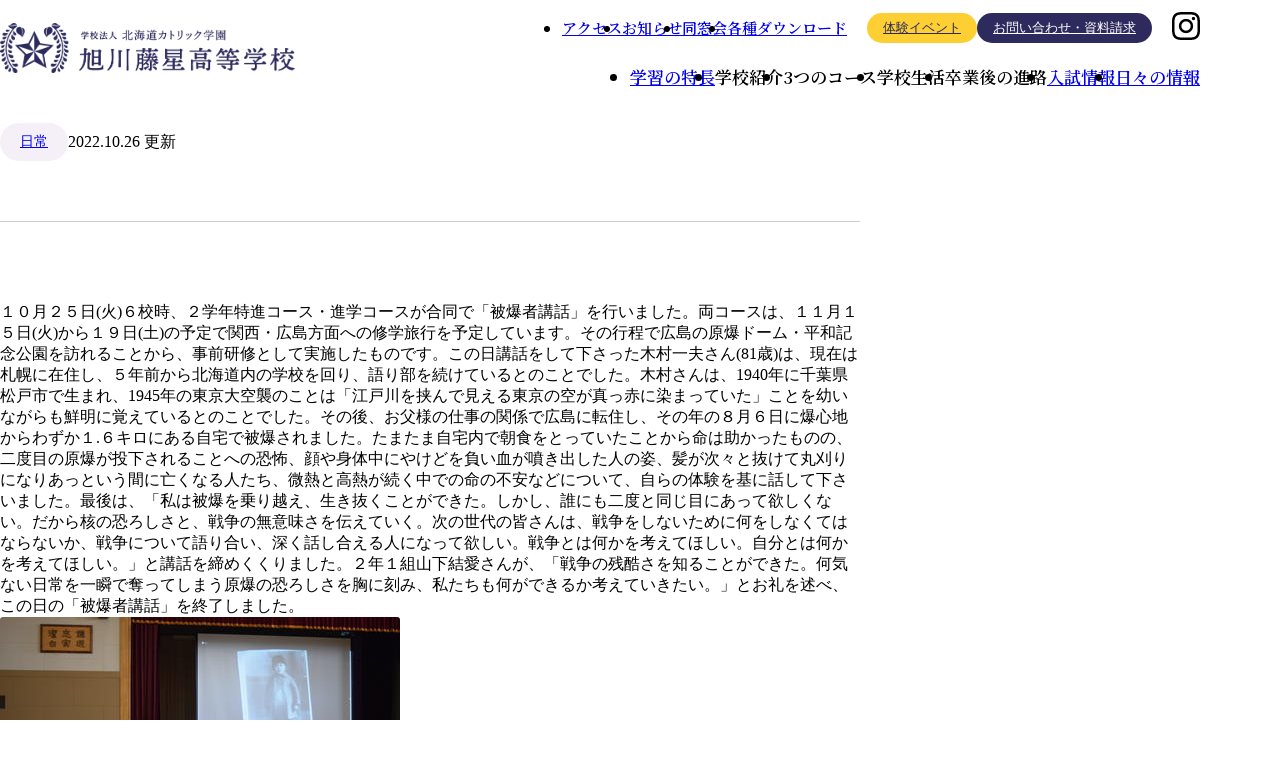

--- FILE ---
content_type: text/html; charset=UTF-8
request_url: https://asahikawa-tosei.jp/diary/schoollife/995/
body_size: 68636
content:
<!DOCTYPE html>
<html lang="ja">

<head>
  <!-- Google Tag Manager -->
  <script>
    (function(w, d, s, l, i) {
      w[l] = w[l] || [];
      w[l].push({
        'gtm.start': new Date().getTime(),
        event: 'gtm.js'
      });
      var f = d.getElementsByTagName(s)[0],
        j = d.createElement(s),
        dl = l != 'dataLayer' ? '&l=' + l : '';
      j.async = true;
      j.src =
        'https://www.googletagmanager.com/gtm.js?id=' + i + dl;
      f.parentNode.insertBefore(j, f);
    })(window, document, 'script', 'dataLayer', 'GTM-5ZZBRLW4');
  </script>
  <!-- End Google Tag Manager -->

  
  <meta charset="UTF-8">
  <meta name="referrer" content="origin-when-cross-origin">
  <meta name="viewport" content="width=device-width, initial-scale=1.0">
  <meta name="format-detection" content="telephone=no">
  <title>【&#xFF12;&#x5B66;&#x5E74; &#x88AB;爆者&#x8B1B;&#x8A71;&#x5B9F;&#x65BD;】 | 旭川藤星高等学校</title>
  <meta name="description" content="旭川藤星高等学校はカトリックの精神を土台に、公立高校にはない日常的な経験と自ら学ぶ習慣づくりをおこなっています。進学コース、特進コース、ULコースの3つのコース。生徒どうしのコミュニケーション、先生たちの絶妙サポートの一体感が自主性を育てます。">

  <meta property="og:url" content="https://asahikawa-tosei.jp/diary/schoollife/995/">
  <meta property="og:type" content="website">
  <meta property="og:title" content="【&#xFF12;&#x5B66;&#x5E74; &#x88AB;爆者&#x8B1B;&#x8A71;&#x5B9F;&#x65BD;】 | 旭川藤星高等学校">
  <meta property="og:description" content="旭川藤星高等学校はカトリックの精神を土台に、公立高校にはない日常的な経験と自ら学ぶ習慣づくりをおこなっています。進学コース、特進コース、ULコースの3つのコース。生徒どうしのコミュニケーション、先生たちの絶妙サポートの一体感が自主性を育てます。">
  <meta property="og:site_name" content="旭川藤星高等学校">
  <meta property="og:image" content="https://asahikawa-tosei.jp/wp/wp-content/themes/asahikawa-tosei/assets/img/common/tosei_ogp.jpg">

  <link rel="icon" href="https://asahikawa-tosei.jp/wp/wp-content/themes/asahikawa-tosei/assets/img/common/favicon.ico">
  <link rel="preconnect" href="https://fonts.googleapis.com">
  <link rel="preconnect" href="https://fonts.gstatic.com" crossorigin>
  <link href="https://fonts.googleapis.com/css2?family=Noto+Sans+JP:wght@100..900&family=Noto+Serif+JP:wght@200..900&display=swap" rel="stylesheet">

  <link rel="stylesheet" href="https://cdn.jsdelivr.net/npm/swiper@11/swiper-bundle.min.css">
  <link rel="stylesheet" href="https://asahikawa-tosei.jp/wp/wp-content/themes/asahikawa-tosei/assets/css/style.min.css">
  <style>
    .c-load-screen {
      width: 100vw;
      height: 100vh;
      height: 100lvh;
      position: fixed;
      top: 0;
      left: 0;
      opacity: 1;
      visibility: visible;
      transition: 0.4s;
      background-color: #fff;
      z-index: 9999;
    }

    .is-loaded .c-load-screen {
      opacity: 0;
      visibility: hidden;
      pointer-events: none;
    }
  </style>
  <title>【&#xFF12;&#x5B66;&#x5E74; &#x88AB;爆者&#x8B1B;&#x8A71;&#x5B9F;&#x65BD;】 &#8211; 旭川藤星高等学校</title>
<meta name='robots' content='max-image-preview:large' />
<link rel="alternate" title="oEmbed (JSON)" type="application/json+oembed" href="https://asahikawa-tosei.jp/wp-json/oembed/1.0/embed?url=https%3A%2F%2Fasahikawa-tosei.jp%2Fdiary%2Fschoollife%2F995%2F" />
<link rel="alternate" title="oEmbed (XML)" type="text/xml+oembed" href="https://asahikawa-tosei.jp/wp-json/oembed/1.0/embed?url=https%3A%2F%2Fasahikawa-tosei.jp%2Fdiary%2Fschoollife%2F995%2F&#038;format=xml" />
<style id='wp-img-auto-sizes-contain-inline-css' type='text/css'>
img:is([sizes=auto i],[sizes^="auto," i]){contain-intrinsic-size:3000px 1500px}
/*# sourceURL=wp-img-auto-sizes-contain-inline-css */
</style>
<style id='wp-block-library-inline-css' type='text/css'>
:root{--wp-block-synced-color:#7a00df;--wp-block-synced-color--rgb:122,0,223;--wp-bound-block-color:var(--wp-block-synced-color);--wp-editor-canvas-background:#ddd;--wp-admin-theme-color:#007cba;--wp-admin-theme-color--rgb:0,124,186;--wp-admin-theme-color-darker-10:#006ba1;--wp-admin-theme-color-darker-10--rgb:0,107,160.5;--wp-admin-theme-color-darker-20:#005a87;--wp-admin-theme-color-darker-20--rgb:0,90,135;--wp-admin-border-width-focus:2px}@media (min-resolution:192dpi){:root{--wp-admin-border-width-focus:1.5px}}.wp-element-button{cursor:pointer}:root .has-very-light-gray-background-color{background-color:#eee}:root .has-very-dark-gray-background-color{background-color:#313131}:root .has-very-light-gray-color{color:#eee}:root .has-very-dark-gray-color{color:#313131}:root .has-vivid-green-cyan-to-vivid-cyan-blue-gradient-background{background:linear-gradient(135deg,#00d084,#0693e3)}:root .has-purple-crush-gradient-background{background:linear-gradient(135deg,#34e2e4,#4721fb 50%,#ab1dfe)}:root .has-hazy-dawn-gradient-background{background:linear-gradient(135deg,#faaca8,#dad0ec)}:root .has-subdued-olive-gradient-background{background:linear-gradient(135deg,#fafae1,#67a671)}:root .has-atomic-cream-gradient-background{background:linear-gradient(135deg,#fdd79a,#004a59)}:root .has-nightshade-gradient-background{background:linear-gradient(135deg,#330968,#31cdcf)}:root .has-midnight-gradient-background{background:linear-gradient(135deg,#020381,#2874fc)}:root{--wp--preset--font-size--normal:16px;--wp--preset--font-size--huge:42px}.has-regular-font-size{font-size:1em}.has-larger-font-size{font-size:2.625em}.has-normal-font-size{font-size:var(--wp--preset--font-size--normal)}.has-huge-font-size{font-size:var(--wp--preset--font-size--huge)}.has-text-align-center{text-align:center}.has-text-align-left{text-align:left}.has-text-align-right{text-align:right}.has-fit-text{white-space:nowrap!important}#end-resizable-editor-section{display:none}.aligncenter{clear:both}.items-justified-left{justify-content:flex-start}.items-justified-center{justify-content:center}.items-justified-right{justify-content:flex-end}.items-justified-space-between{justify-content:space-between}.screen-reader-text{border:0;clip-path:inset(50%);height:1px;margin:-1px;overflow:hidden;padding:0;position:absolute;width:1px;word-wrap:normal!important}.screen-reader-text:focus{background-color:#ddd;clip-path:none;color:#444;display:block;font-size:1em;height:auto;left:5px;line-height:normal;padding:15px 23px 14px;text-decoration:none;top:5px;width:auto;z-index:100000}html :where(.has-border-color){border-style:solid}html :where([style*=border-top-color]){border-top-style:solid}html :where([style*=border-right-color]){border-right-style:solid}html :where([style*=border-bottom-color]){border-bottom-style:solid}html :where([style*=border-left-color]){border-left-style:solid}html :where([style*=border-width]){border-style:solid}html :where([style*=border-top-width]){border-top-style:solid}html :where([style*=border-right-width]){border-right-style:solid}html :where([style*=border-bottom-width]){border-bottom-style:solid}html :where([style*=border-left-width]){border-left-style:solid}html :where(img[class*=wp-image-]){height:auto;max-width:100%}:where(figure){margin:0 0 1em}html :where(.is-position-sticky){--wp-admin--admin-bar--position-offset:var(--wp-admin--admin-bar--height,0px)}@media screen and (max-width:600px){html :where(.is-position-sticky){--wp-admin--admin-bar--position-offset:0px}}

/*# sourceURL=wp-block-library-inline-css */
</style><style id='wp-block-image-inline-css' type='text/css'>
.wp-block-image>a,.wp-block-image>figure>a{display:inline-block}.wp-block-image img{box-sizing:border-box;height:auto;max-width:100%;vertical-align:bottom}@media not (prefers-reduced-motion){.wp-block-image img.hide{visibility:hidden}.wp-block-image img.show{animation:show-content-image .4s}}.wp-block-image[style*=border-radius] img,.wp-block-image[style*=border-radius]>a{border-radius:inherit}.wp-block-image.has-custom-border img{box-sizing:border-box}.wp-block-image.aligncenter{text-align:center}.wp-block-image.alignfull>a,.wp-block-image.alignwide>a{width:100%}.wp-block-image.alignfull img,.wp-block-image.alignwide img{height:auto;width:100%}.wp-block-image .aligncenter,.wp-block-image .alignleft,.wp-block-image .alignright,.wp-block-image.aligncenter,.wp-block-image.alignleft,.wp-block-image.alignright{display:table}.wp-block-image .aligncenter>figcaption,.wp-block-image .alignleft>figcaption,.wp-block-image .alignright>figcaption,.wp-block-image.aligncenter>figcaption,.wp-block-image.alignleft>figcaption,.wp-block-image.alignright>figcaption{caption-side:bottom;display:table-caption}.wp-block-image .alignleft{float:left;margin:.5em 1em .5em 0}.wp-block-image .alignright{float:right;margin:.5em 0 .5em 1em}.wp-block-image .aligncenter{margin-left:auto;margin-right:auto}.wp-block-image :where(figcaption){margin-bottom:1em;margin-top:.5em}.wp-block-image.is-style-circle-mask img{border-radius:9999px}@supports ((-webkit-mask-image:none) or (mask-image:none)) or (-webkit-mask-image:none){.wp-block-image.is-style-circle-mask img{border-radius:0;-webkit-mask-image:url('data:image/svg+xml;utf8,<svg viewBox="0 0 100 100" xmlns="http://www.w3.org/2000/svg"><circle cx="50" cy="50" r="50"/></svg>');mask-image:url('data:image/svg+xml;utf8,<svg viewBox="0 0 100 100" xmlns="http://www.w3.org/2000/svg"><circle cx="50" cy="50" r="50"/></svg>');mask-mode:alpha;-webkit-mask-position:center;mask-position:center;-webkit-mask-repeat:no-repeat;mask-repeat:no-repeat;-webkit-mask-size:contain;mask-size:contain}}:root :where(.wp-block-image.is-style-rounded img,.wp-block-image .is-style-rounded img){border-radius:9999px}.wp-block-image figure{margin:0}.wp-lightbox-container{display:flex;flex-direction:column;position:relative}.wp-lightbox-container img{cursor:zoom-in}.wp-lightbox-container img:hover+button{opacity:1}.wp-lightbox-container button{align-items:center;backdrop-filter:blur(16px) saturate(180%);background-color:#5a5a5a40;border:none;border-radius:4px;cursor:zoom-in;display:flex;height:20px;justify-content:center;opacity:0;padding:0;position:absolute;right:16px;text-align:center;top:16px;width:20px;z-index:100}@media not (prefers-reduced-motion){.wp-lightbox-container button{transition:opacity .2s ease}}.wp-lightbox-container button:focus-visible{outline:3px auto #5a5a5a40;outline:3px auto -webkit-focus-ring-color;outline-offset:3px}.wp-lightbox-container button:hover{cursor:pointer;opacity:1}.wp-lightbox-container button:focus{opacity:1}.wp-lightbox-container button:focus,.wp-lightbox-container button:hover,.wp-lightbox-container button:not(:hover):not(:active):not(.has-background){background-color:#5a5a5a40;border:none}.wp-lightbox-overlay{box-sizing:border-box;cursor:zoom-out;height:100vh;left:0;overflow:hidden;position:fixed;top:0;visibility:hidden;width:100%;z-index:100000}.wp-lightbox-overlay .close-button{align-items:center;cursor:pointer;display:flex;justify-content:center;min-height:40px;min-width:40px;padding:0;position:absolute;right:calc(env(safe-area-inset-right) + 16px);top:calc(env(safe-area-inset-top) + 16px);z-index:5000000}.wp-lightbox-overlay .close-button:focus,.wp-lightbox-overlay .close-button:hover,.wp-lightbox-overlay .close-button:not(:hover):not(:active):not(.has-background){background:none;border:none}.wp-lightbox-overlay .lightbox-image-container{height:var(--wp--lightbox-container-height);left:50%;overflow:hidden;position:absolute;top:50%;transform:translate(-50%,-50%);transform-origin:top left;width:var(--wp--lightbox-container-width);z-index:9999999999}.wp-lightbox-overlay .wp-block-image{align-items:center;box-sizing:border-box;display:flex;height:100%;justify-content:center;margin:0;position:relative;transform-origin:0 0;width:100%;z-index:3000000}.wp-lightbox-overlay .wp-block-image img{height:var(--wp--lightbox-image-height);min-height:var(--wp--lightbox-image-height);min-width:var(--wp--lightbox-image-width);width:var(--wp--lightbox-image-width)}.wp-lightbox-overlay .wp-block-image figcaption{display:none}.wp-lightbox-overlay button{background:none;border:none}.wp-lightbox-overlay .scrim{background-color:#fff;height:100%;opacity:.9;position:absolute;width:100%;z-index:2000000}.wp-lightbox-overlay.active{visibility:visible}@media not (prefers-reduced-motion){.wp-lightbox-overlay.active{animation:turn-on-visibility .25s both}.wp-lightbox-overlay.active img{animation:turn-on-visibility .35s both}.wp-lightbox-overlay.show-closing-animation:not(.active){animation:turn-off-visibility .35s both}.wp-lightbox-overlay.show-closing-animation:not(.active) img{animation:turn-off-visibility .25s both}.wp-lightbox-overlay.zoom.active{animation:none;opacity:1;visibility:visible}.wp-lightbox-overlay.zoom.active .lightbox-image-container{animation:lightbox-zoom-in .4s}.wp-lightbox-overlay.zoom.active .lightbox-image-container img{animation:none}.wp-lightbox-overlay.zoom.active .scrim{animation:turn-on-visibility .4s forwards}.wp-lightbox-overlay.zoom.show-closing-animation:not(.active){animation:none}.wp-lightbox-overlay.zoom.show-closing-animation:not(.active) .lightbox-image-container{animation:lightbox-zoom-out .4s}.wp-lightbox-overlay.zoom.show-closing-animation:not(.active) .lightbox-image-container img{animation:none}.wp-lightbox-overlay.zoom.show-closing-animation:not(.active) .scrim{animation:turn-off-visibility .4s forwards}}@keyframes show-content-image{0%{visibility:hidden}99%{visibility:hidden}to{visibility:visible}}@keyframes turn-on-visibility{0%{opacity:0}to{opacity:1}}@keyframes turn-off-visibility{0%{opacity:1;visibility:visible}99%{opacity:0;visibility:visible}to{opacity:0;visibility:hidden}}@keyframes lightbox-zoom-in{0%{transform:translate(calc((-100vw + var(--wp--lightbox-scrollbar-width))/2 + var(--wp--lightbox-initial-left-position)),calc(-50vh + var(--wp--lightbox-initial-top-position))) scale(var(--wp--lightbox-scale))}to{transform:translate(-50%,-50%) scale(1)}}@keyframes lightbox-zoom-out{0%{transform:translate(-50%,-50%) scale(1);visibility:visible}99%{visibility:visible}to{transform:translate(calc((-100vw + var(--wp--lightbox-scrollbar-width))/2 + var(--wp--lightbox-initial-left-position)),calc(-50vh + var(--wp--lightbox-initial-top-position))) scale(var(--wp--lightbox-scale));visibility:hidden}}
/*# sourceURL=https://asahikawa-tosei.jp/wp/wp-includes/blocks/image/style.min.css */
</style>
<style id='wp-block-paragraph-inline-css' type='text/css'>
.is-small-text{font-size:.875em}.is-regular-text{font-size:1em}.is-large-text{font-size:2.25em}.is-larger-text{font-size:3em}.has-drop-cap:not(:focus):first-letter{float:left;font-size:8.4em;font-style:normal;font-weight:100;line-height:.68;margin:.05em .1em 0 0;text-transform:uppercase}body.rtl .has-drop-cap:not(:focus):first-letter{float:none;margin-left:.1em}p.has-drop-cap.has-background{overflow:hidden}:root :where(p.has-background){padding:1.25em 2.375em}:where(p.has-text-color:not(.has-link-color)) a{color:inherit}p.has-text-align-left[style*="writing-mode:vertical-lr"],p.has-text-align-right[style*="writing-mode:vertical-rl"]{rotate:180deg}
/*# sourceURL=https://asahikawa-tosei.jp/wp/wp-includes/blocks/paragraph/style.min.css */
</style>
<style id='global-styles-inline-css' type='text/css'>
:root{--wp--preset--aspect-ratio--square: 1;--wp--preset--aspect-ratio--4-3: 4/3;--wp--preset--aspect-ratio--3-4: 3/4;--wp--preset--aspect-ratio--3-2: 3/2;--wp--preset--aspect-ratio--2-3: 2/3;--wp--preset--aspect-ratio--16-9: 16/9;--wp--preset--aspect-ratio--9-16: 9/16;--wp--preset--color--black: #000000;--wp--preset--color--cyan-bluish-gray: #abb8c3;--wp--preset--color--white: #ffffff;--wp--preset--color--pale-pink: #f78da7;--wp--preset--color--vivid-red: #cf2e2e;--wp--preset--color--luminous-vivid-orange: #ff6900;--wp--preset--color--luminous-vivid-amber: #fcb900;--wp--preset--color--light-green-cyan: #7bdcb5;--wp--preset--color--vivid-green-cyan: #00d084;--wp--preset--color--pale-cyan-blue: #8ed1fc;--wp--preset--color--vivid-cyan-blue: #0693e3;--wp--preset--color--vivid-purple: #9b51e0;--wp--preset--gradient--vivid-cyan-blue-to-vivid-purple: linear-gradient(135deg,rgb(6,147,227) 0%,rgb(155,81,224) 100%);--wp--preset--gradient--light-green-cyan-to-vivid-green-cyan: linear-gradient(135deg,rgb(122,220,180) 0%,rgb(0,208,130) 100%);--wp--preset--gradient--luminous-vivid-amber-to-luminous-vivid-orange: linear-gradient(135deg,rgb(252,185,0) 0%,rgb(255,105,0) 100%);--wp--preset--gradient--luminous-vivid-orange-to-vivid-red: linear-gradient(135deg,rgb(255,105,0) 0%,rgb(207,46,46) 100%);--wp--preset--gradient--very-light-gray-to-cyan-bluish-gray: linear-gradient(135deg,rgb(238,238,238) 0%,rgb(169,184,195) 100%);--wp--preset--gradient--cool-to-warm-spectrum: linear-gradient(135deg,rgb(74,234,220) 0%,rgb(151,120,209) 20%,rgb(207,42,186) 40%,rgb(238,44,130) 60%,rgb(251,105,98) 80%,rgb(254,248,76) 100%);--wp--preset--gradient--blush-light-purple: linear-gradient(135deg,rgb(255,206,236) 0%,rgb(152,150,240) 100%);--wp--preset--gradient--blush-bordeaux: linear-gradient(135deg,rgb(254,205,165) 0%,rgb(254,45,45) 50%,rgb(107,0,62) 100%);--wp--preset--gradient--luminous-dusk: linear-gradient(135deg,rgb(255,203,112) 0%,rgb(199,81,192) 50%,rgb(65,88,208) 100%);--wp--preset--gradient--pale-ocean: linear-gradient(135deg,rgb(255,245,203) 0%,rgb(182,227,212) 50%,rgb(51,167,181) 100%);--wp--preset--gradient--electric-grass: linear-gradient(135deg,rgb(202,248,128) 0%,rgb(113,206,126) 100%);--wp--preset--gradient--midnight: linear-gradient(135deg,rgb(2,3,129) 0%,rgb(40,116,252) 100%);--wp--preset--font-size--small: 13px;--wp--preset--font-size--medium: 20px;--wp--preset--font-size--large: 36px;--wp--preset--font-size--x-large: 42px;--wp--preset--spacing--20: 0.44rem;--wp--preset--spacing--30: 0.67rem;--wp--preset--spacing--40: 1rem;--wp--preset--spacing--50: 1.5rem;--wp--preset--spacing--60: 2.25rem;--wp--preset--spacing--70: 3.38rem;--wp--preset--spacing--80: 5.06rem;--wp--preset--shadow--natural: 6px 6px 9px rgba(0, 0, 0, 0.2);--wp--preset--shadow--deep: 12px 12px 50px rgba(0, 0, 0, 0.4);--wp--preset--shadow--sharp: 6px 6px 0px rgba(0, 0, 0, 0.2);--wp--preset--shadow--outlined: 6px 6px 0px -3px rgb(255, 255, 255), 6px 6px rgb(0, 0, 0);--wp--preset--shadow--crisp: 6px 6px 0px rgb(0, 0, 0);}:where(.is-layout-flex){gap: 0.5em;}:where(.is-layout-grid){gap: 0.5em;}body .is-layout-flex{display: flex;}.is-layout-flex{flex-wrap: wrap;align-items: center;}.is-layout-flex > :is(*, div){margin: 0;}body .is-layout-grid{display: grid;}.is-layout-grid > :is(*, div){margin: 0;}:where(.wp-block-columns.is-layout-flex){gap: 2em;}:where(.wp-block-columns.is-layout-grid){gap: 2em;}:where(.wp-block-post-template.is-layout-flex){gap: 1.25em;}:where(.wp-block-post-template.is-layout-grid){gap: 1.25em;}.has-black-color{color: var(--wp--preset--color--black) !important;}.has-cyan-bluish-gray-color{color: var(--wp--preset--color--cyan-bluish-gray) !important;}.has-white-color{color: var(--wp--preset--color--white) !important;}.has-pale-pink-color{color: var(--wp--preset--color--pale-pink) !important;}.has-vivid-red-color{color: var(--wp--preset--color--vivid-red) !important;}.has-luminous-vivid-orange-color{color: var(--wp--preset--color--luminous-vivid-orange) !important;}.has-luminous-vivid-amber-color{color: var(--wp--preset--color--luminous-vivid-amber) !important;}.has-light-green-cyan-color{color: var(--wp--preset--color--light-green-cyan) !important;}.has-vivid-green-cyan-color{color: var(--wp--preset--color--vivid-green-cyan) !important;}.has-pale-cyan-blue-color{color: var(--wp--preset--color--pale-cyan-blue) !important;}.has-vivid-cyan-blue-color{color: var(--wp--preset--color--vivid-cyan-blue) !important;}.has-vivid-purple-color{color: var(--wp--preset--color--vivid-purple) !important;}.has-black-background-color{background-color: var(--wp--preset--color--black) !important;}.has-cyan-bluish-gray-background-color{background-color: var(--wp--preset--color--cyan-bluish-gray) !important;}.has-white-background-color{background-color: var(--wp--preset--color--white) !important;}.has-pale-pink-background-color{background-color: var(--wp--preset--color--pale-pink) !important;}.has-vivid-red-background-color{background-color: var(--wp--preset--color--vivid-red) !important;}.has-luminous-vivid-orange-background-color{background-color: var(--wp--preset--color--luminous-vivid-orange) !important;}.has-luminous-vivid-amber-background-color{background-color: var(--wp--preset--color--luminous-vivid-amber) !important;}.has-light-green-cyan-background-color{background-color: var(--wp--preset--color--light-green-cyan) !important;}.has-vivid-green-cyan-background-color{background-color: var(--wp--preset--color--vivid-green-cyan) !important;}.has-pale-cyan-blue-background-color{background-color: var(--wp--preset--color--pale-cyan-blue) !important;}.has-vivid-cyan-blue-background-color{background-color: var(--wp--preset--color--vivid-cyan-blue) !important;}.has-vivid-purple-background-color{background-color: var(--wp--preset--color--vivid-purple) !important;}.has-black-border-color{border-color: var(--wp--preset--color--black) !important;}.has-cyan-bluish-gray-border-color{border-color: var(--wp--preset--color--cyan-bluish-gray) !important;}.has-white-border-color{border-color: var(--wp--preset--color--white) !important;}.has-pale-pink-border-color{border-color: var(--wp--preset--color--pale-pink) !important;}.has-vivid-red-border-color{border-color: var(--wp--preset--color--vivid-red) !important;}.has-luminous-vivid-orange-border-color{border-color: var(--wp--preset--color--luminous-vivid-orange) !important;}.has-luminous-vivid-amber-border-color{border-color: var(--wp--preset--color--luminous-vivid-amber) !important;}.has-light-green-cyan-border-color{border-color: var(--wp--preset--color--light-green-cyan) !important;}.has-vivid-green-cyan-border-color{border-color: var(--wp--preset--color--vivid-green-cyan) !important;}.has-pale-cyan-blue-border-color{border-color: var(--wp--preset--color--pale-cyan-blue) !important;}.has-vivid-cyan-blue-border-color{border-color: var(--wp--preset--color--vivid-cyan-blue) !important;}.has-vivid-purple-border-color{border-color: var(--wp--preset--color--vivid-purple) !important;}.has-vivid-cyan-blue-to-vivid-purple-gradient-background{background: var(--wp--preset--gradient--vivid-cyan-blue-to-vivid-purple) !important;}.has-light-green-cyan-to-vivid-green-cyan-gradient-background{background: var(--wp--preset--gradient--light-green-cyan-to-vivid-green-cyan) !important;}.has-luminous-vivid-amber-to-luminous-vivid-orange-gradient-background{background: var(--wp--preset--gradient--luminous-vivid-amber-to-luminous-vivid-orange) !important;}.has-luminous-vivid-orange-to-vivid-red-gradient-background{background: var(--wp--preset--gradient--luminous-vivid-orange-to-vivid-red) !important;}.has-very-light-gray-to-cyan-bluish-gray-gradient-background{background: var(--wp--preset--gradient--very-light-gray-to-cyan-bluish-gray) !important;}.has-cool-to-warm-spectrum-gradient-background{background: var(--wp--preset--gradient--cool-to-warm-spectrum) !important;}.has-blush-light-purple-gradient-background{background: var(--wp--preset--gradient--blush-light-purple) !important;}.has-blush-bordeaux-gradient-background{background: var(--wp--preset--gradient--blush-bordeaux) !important;}.has-luminous-dusk-gradient-background{background: var(--wp--preset--gradient--luminous-dusk) !important;}.has-pale-ocean-gradient-background{background: var(--wp--preset--gradient--pale-ocean) !important;}.has-electric-grass-gradient-background{background: var(--wp--preset--gradient--electric-grass) !important;}.has-midnight-gradient-background{background: var(--wp--preset--gradient--midnight) !important;}.has-small-font-size{font-size: var(--wp--preset--font-size--small) !important;}.has-medium-font-size{font-size: var(--wp--preset--font-size--medium) !important;}.has-large-font-size{font-size: var(--wp--preset--font-size--large) !important;}.has-x-large-font-size{font-size: var(--wp--preset--font-size--x-large) !important;}
/*# sourceURL=global-styles-inline-css */
</style>

<style id='classic-theme-styles-inline-css' type='text/css'>
/*! This file is auto-generated */
.wp-block-button__link{color:#fff;background-color:#32373c;border-radius:9999px;box-shadow:none;text-decoration:none;padding:calc(.667em + 2px) calc(1.333em + 2px);font-size:1.125em}.wp-block-file__button{background:#32373c;color:#fff;text-decoration:none}
/*# sourceURL=/wp-includes/css/classic-themes.min.css */
</style>
<script type="text/javascript" src="https://asahikawa-tosei.jp/wp/wp-includes/js/jquery/jquery.min.js?ver=3.7.1" id="jquery-core-js"></script>
<script type="text/javascript" src="https://asahikawa-tosei.jp/wp/wp-includes/js/jquery/jquery-migrate.min.js?ver=3.4.1" id="jquery-migrate-js"></script>
<link rel="canonical" href="https://asahikawa-tosei.jp/diary/schoollife/995/" />
<link rel="icon" href="https://asahikawa-tosei.jp/wp/wp-content/uploads/2024/07/icon-1-300x300.png" sizes="32x32" />
<link rel="icon" href="https://asahikawa-tosei.jp/wp/wp-content/uploads/2024/07/icon-1-300x300.png" sizes="192x192" />
<link rel="apple-touch-icon" href="https://asahikawa-tosei.jp/wp/wp-content/uploads/2024/07/icon-1-300x300.png" />
<meta name="msapplication-TileImage" content="https://asahikawa-tosei.jp/wp/wp-content/uploads/2024/07/icon-1-300x300.png" />

</head>

<body class="wp-singular diary-template-default single single-diary postid-995 wp-theme-asahikawa-tosei">
  <!-- Google Tag Manager (noscript) -->
  <noscript><iframe src="https://www.googletagmanager.com/ns.html?id=GTM-5ZZBRLW4"
      height="0" width="0" style="display:none;visibility:hidden"></iframe></noscript>
  <!-- End Google Tag Manager (noscript) -->
  <header id="header" class="header">
    <div class="header__overlay"></div>
    <div class="header__inner">
      <a class="header__logo" href="https://asahikawa-tosei.jp/">
        <img src="https://asahikawa-tosei.jp/wp/wp-content/themes/asahikawa-tosei/assets/img/common/logo.png" width="295" height="50" alt="学校法人 北海道カトリック学園 旭川藤星高等学校">
      </a>
      <div class="header__nav-container">
        <nav class="header__nav-sub">
          <ul class="header__nav-sub-list">
            <li class="header__nav-sub-item"><a href="https://asahikawa-tosei.jp/access/">アクセス</a></li>
            <li class="header__nav-sub-item"><a href="https://asahikawa-tosei.jp/news/">お知らせ</a></li>
            <li class="header__nav-sub-item"><a href="https://asahikawa-tosei.jp/alumni/">同窓会</a></li>
            <li class="header__nav-sub-item"><a href="https://asahikawa-tosei.jp/download/">各種ダウンロード</a></li>
          </ul>
          <div class="header__nav-buttons">
            <a class="header__nav-button --event" href="https://asahikawa-tosei.jp/event/">体験イベント</a>
            <a class="header__nav-button --document" href="https://asahikawa-tosei.jp/contact/">お問い合わせ・資料請求</a>
          </div>
          <div class="header__nav-socials">
            <a class="header__nav-social --instagram" href="https://www.instagram.com/asahikawa_tosei/" target="_blank">
              <img src="https://asahikawa-tosei.jp/wp/wp-content/themes/asahikawa-tosei/assets/img/common/icon_instagram.svg" width="28" height="28" alt="">
            </a>
          </div>
        </nav>
        <nav class="header__nav-main">
          <ul class="header__nav-main-list">
            <li class="header__nav-main-item"><a href="https://asahikawa-tosei.jp/features/">学習の特長</a></li>
            <li class="header__nav-main-item js-header-float">学校紹介
              <div class="header__float">
                <div class="header__float-inner">
                  <p class="header__float-heading">学校紹介</p>
                  <figure class="header__float-thumbnail">
                    <img class="c-fit-image" src="https://asahikawa-tosei.jp/wp/wp-content/themes/asahikawa-tosei/assets/img/common/nav-thumb_school-intro.jpg" alt="">
                  </figure>
                  <nav class="header__float-nav">
                    <ul class="header__float-nav-list">
                      <li class="header__float-nav-item">
                        <a class="header__float-nav-link c-link-02 c-link-target" data-hover-animation-target href="https://asahikawa-tosei.jp/establishment/">
                            <div class="c-link-text-container">
    <span data-hover-animation-first-el>建学の精神・沿革</span>
    <span data-hover-animation-second-el>建学の精神・沿革</span>
  </div>
  <div class="c-link-02__circle">
    <svg class="c-link-02__icon" data-hover-animation-first-arrow xmlns="http://www.w3.org/2000/svg" viewBox="0 0 13 7">
      <polygon points="9.72 .22 9.02 .93 11.1 3 0 3 0 4 11.1 4 9.02 6.07 9.72 6.78 13 3.5 9.72 .22" />
    </svg>
    <svg class="c-link-02__icon" data-hover-animation-second-arrow xmlns="http://www.w3.org/2000/svg" viewBox="0 0 13 7">
      <polygon points="9.72 .22 9.02 .93 11.1 3 0 3 0 4 11.1 4 9.02 6.07 9.72 6.78 13 3.5 9.72 .22" />
    </svg>
  </div>
                        </a>
                      </li>
                      <li class="header__float-nav-item">
                        <a class="header__float-nav-link c-link-02 c-link-target" data-hover-animation-target href="https://asahikawa-tosei.jp/facility/">
                            <div class="c-link-text-container">
    <span data-hover-animation-first-el>校舎・施設</span>
    <span data-hover-animation-second-el>校舎・施設</span>
  </div>
  <div class="c-link-02__circle">
    <svg class="c-link-02__icon" data-hover-animation-first-arrow xmlns="http://www.w3.org/2000/svg" viewBox="0 0 13 7">
      <polygon points="9.72 .22 9.02 .93 11.1 3 0 3 0 4 11.1 4 9.02 6.07 9.72 6.78 13 3.5 9.72 .22" />
    </svg>
    <svg class="c-link-02__icon" data-hover-animation-second-arrow xmlns="http://www.w3.org/2000/svg" viewBox="0 0 13 7">
      <polygon points="9.72 .22 9.02 .93 11.1 3 0 3 0 4 11.1 4 9.02 6.07 9.72 6.78 13 3.5 9.72 .22" />
    </svg>
  </div>
                        </a>
                      </li>
                      <li class="header__float-nav-item">
                        <a class="header__float-nav-link c-link-02 c-link-target" data-hover-animation-target href="https://asahikawa-tosei.jp/access/">
                            <div class="c-link-text-container">
    <span data-hover-animation-first-el>交通アクセス</span>
    <span data-hover-animation-second-el>交通アクセス</span>
  </div>
  <div class="c-link-02__circle">
    <svg class="c-link-02__icon" data-hover-animation-first-arrow xmlns="http://www.w3.org/2000/svg" viewBox="0 0 13 7">
      <polygon points="9.72 .22 9.02 .93 11.1 3 0 3 0 4 11.1 4 9.02 6.07 9.72 6.78 13 3.5 9.72 .22" />
    </svg>
    <svg class="c-link-02__icon" data-hover-animation-second-arrow xmlns="http://www.w3.org/2000/svg" viewBox="0 0 13 7">
      <polygon points="9.72 .22 9.02 .93 11.1 3 0 3 0 4 11.1 4 9.02 6.07 9.72 6.78 13 3.5 9.72 .22" />
    </svg>
  </div>
                        </a>
                      </li>
                    </ul>
                  </nav>
                </div>
              </div>
            </li>
            <li class="header__nav-main-item js-header-float">3つのコース
              <div class="header__float">
                <div class="header__float-inner">
                  <p class="header__float-heading">3つのコース</p>
                  <figure class="header__float-thumbnail">
                    <img class="c-fit-image" src="https://asahikawa-tosei.jp/wp/wp-content/themes/asahikawa-tosei/assets/img/common/nav-thumb_course.jpg" alt="">
                  </figure>
                  <nav class="header__float-nav">
                    <ul class="header__float-nav-list">
                      <li class="header__float-nav-item">
                        <a class="header__float-nav-link c-link-02 c-link-target" data-hover-animation-target href="https://asahikawa-tosei.jp/course-advanced/">
                            <div class="c-link-text-container">
    <span data-hover-animation-first-el>進学コース</span>
    <span data-hover-animation-second-el>進学コース</span>
  </div>
  <div class="c-link-02__circle">
    <svg class="c-link-02__icon" data-hover-animation-first-arrow xmlns="http://www.w3.org/2000/svg" viewBox="0 0 13 7">
      <polygon points="9.72 .22 9.02 .93 11.1 3 0 3 0 4 11.1 4 9.02 6.07 9.72 6.78 13 3.5 9.72 .22" />
    </svg>
    <svg class="c-link-02__icon" data-hover-animation-second-arrow xmlns="http://www.w3.org/2000/svg" viewBox="0 0 13 7">
      <polygon points="9.72 .22 9.02 .93 11.1 3 0 3 0 4 11.1 4 9.02 6.07 9.72 6.78 13 3.5 9.72 .22" />
    </svg>
  </div>
                        </a>
                      </li>
                      <li class="header__float-nav-item">
                        <a class="header__float-nav-link c-link-02 c-link-target" data-hover-animation-target href="https://asahikawa-tosei.jp/course-special/">
                            <div class="c-link-text-container">
    <span data-hover-animation-first-el>特進コース</span>
    <span data-hover-animation-second-el>特進コース</span>
  </div>
  <div class="c-link-02__circle">
    <svg class="c-link-02__icon" data-hover-animation-first-arrow xmlns="http://www.w3.org/2000/svg" viewBox="0 0 13 7">
      <polygon points="9.72 .22 9.02 .93 11.1 3 0 3 0 4 11.1 4 9.02 6.07 9.72 6.78 13 3.5 9.72 .22" />
    </svg>
    <svg class="c-link-02__icon" data-hover-animation-second-arrow xmlns="http://www.w3.org/2000/svg" viewBox="0 0 13 7">
      <polygon points="9.72 .22 9.02 .93 11.1 3 0 3 0 4 11.1 4 9.02 6.07 9.72 6.78 13 3.5 9.72 .22" />
    </svg>
  </div>
                        </a>
                      </li>
                      <li class="header__float-nav-item">
                        <a class="header__float-nav-link c-link-02 c-link-target" data-hover-animation-target href="https://asahikawa-tosei.jp/course-ul/">
                            <div class="c-link-text-container">
    <span data-hover-animation-first-el>ULコース</span>
    <span data-hover-animation-second-el>ULコース</span>
  </div>
  <div class="c-link-02__circle">
    <svg class="c-link-02__icon" data-hover-animation-first-arrow xmlns="http://www.w3.org/2000/svg" viewBox="0 0 13 7">
      <polygon points="9.72 .22 9.02 .93 11.1 3 0 3 0 4 11.1 4 9.02 6.07 9.72 6.78 13 3.5 9.72 .22" />
    </svg>
    <svg class="c-link-02__icon" data-hover-animation-second-arrow xmlns="http://www.w3.org/2000/svg" viewBox="0 0 13 7">
      <polygon points="9.72 .22 9.02 .93 11.1 3 0 3 0 4 11.1 4 9.02 6.07 9.72 6.78 13 3.5 9.72 .22" />
    </svg>
  </div>
                        </a>
                      </li>
                    </ul>
                  </nav>
                </div>
              </div>
            </li>
            <li class="header__nav-main-item js-header-float">学校生活
              <div class="header__float">
                <div class="header__float-inner">
                  <p class="header__float-heading">学校生活</p>
                  <figure class="header__float-thumbnail">
                    <img class="c-fit-image" src="https://asahikawa-tosei.jp/wp/wp-content/themes/asahikawa-tosei/assets/img/common/nav-thumb_school-life.jpg" alt="">
                  </figure>
                  <nav class="header__float-nav">
                    <ul class="header__float-nav-list">
                      <li class="header__float-nav-item">
                        <a class="header__float-nav-link c-link-02 c-link-target" data-hover-animation-target href="https://asahikawa-tosei.jp/schedule/">
                            <div class="c-link-text-container">
    <span data-hover-animation-first-el>年間行事</span>
    <span data-hover-animation-second-el>年間行事</span>
  </div>
  <div class="c-link-02__circle">
    <svg class="c-link-02__icon" data-hover-animation-first-arrow xmlns="http://www.w3.org/2000/svg" viewBox="0 0 13 7">
      <polygon points="9.72 .22 9.02 .93 11.1 3 0 3 0 4 11.1 4 9.02 6.07 9.72 6.78 13 3.5 9.72 .22" />
    </svg>
    <svg class="c-link-02__icon" data-hover-animation-second-arrow xmlns="http://www.w3.org/2000/svg" viewBox="0 0 13 7">
      <polygon points="9.72 .22 9.02 .93 11.1 3 0 3 0 4 11.1 4 9.02 6.07 9.72 6.78 13 3.5 9.72 .22" />
    </svg>
  </div>
                        </a>
                      </li>
                      <li class="header__float-nav-item">
                        <a class="header__float-nav-link c-link-02 c-link-target" data-hover-animation-target href="https://asahikawa-tosei.jp/uniform/">
                            <div class="c-link-text-container">
    <span data-hover-animation-first-el>制服</span>
    <span data-hover-animation-second-el>制服</span>
  </div>
  <div class="c-link-02__circle">
    <svg class="c-link-02__icon" data-hover-animation-first-arrow xmlns="http://www.w3.org/2000/svg" viewBox="0 0 13 7">
      <polygon points="9.72 .22 9.02 .93 11.1 3 0 3 0 4 11.1 4 9.02 6.07 9.72 6.78 13 3.5 9.72 .22" />
    </svg>
    <svg class="c-link-02__icon" data-hover-animation-second-arrow xmlns="http://www.w3.org/2000/svg" viewBox="0 0 13 7">
      <polygon points="9.72 .22 9.02 .93 11.1 3 0 3 0 4 11.1 4 9.02 6.07 9.72 6.78 13 3.5 9.72 .22" />
    </svg>
  </div>
                        </a>
                      </li>
                      <li class="header__float-nav-item">
                        <a class="header__float-nav-link c-link-02 c-link-target" data-hover-animation-target href="https://asahikawa-tosei.jp/club/">
                            <div class="c-link-text-container">
    <span data-hover-animation-first-el>クラブ活動</span>
    <span data-hover-animation-second-el>クラブ活動</span>
  </div>
  <div class="c-link-02__circle">
    <svg class="c-link-02__icon" data-hover-animation-first-arrow xmlns="http://www.w3.org/2000/svg" viewBox="0 0 13 7">
      <polygon points="9.72 .22 9.02 .93 11.1 3 0 3 0 4 11.1 4 9.02 6.07 9.72 6.78 13 3.5 9.72 .22" />
    </svg>
    <svg class="c-link-02__icon" data-hover-animation-second-arrow xmlns="http://www.w3.org/2000/svg" viewBox="0 0 13 7">
      <polygon points="9.72 .22 9.02 .93 11.1 3 0 3 0 4 11.1 4 9.02 6.07 9.72 6.78 13 3.5 9.72 .22" />
    </svg>
  </div>
                        </a>
                      </li>
                    </ul>
                  </nav>
                </div>
              </div>
            </li>
            <li class="header__nav-main-item js-header-float">卒業後の進路
              <div class="header__float">
                <div class="header__float-inner">
                  <p class="header__float-heading">卒業後の進路</p>
                  <figure class="header__float-thumbnail">
                    <img class="c-fit-image" src="https://asahikawa-tosei.jp/wp/wp-content/themes/asahikawa-tosei/assets/img/common/nav-thumb_after-graduation.jpg" alt="">
                  </figure>
                  <nav class="header__float-nav">
                    <ul class="header__float-nav-list">
                      <li class="header__float-nav-item">
                        <a class="header__float-nav-link c-link-02 c-link-target" data-hover-animation-target href="https://asahikawa-tosei.jp/career/">
                            <div class="c-link-text-container">
    <span data-hover-animation-first-el>進路情報</span>
    <span data-hover-animation-second-el>進路情報</span>
  </div>
  <div class="c-link-02__circle">
    <svg class="c-link-02__icon" data-hover-animation-first-arrow xmlns="http://www.w3.org/2000/svg" viewBox="0 0 13 7">
      <polygon points="9.72 .22 9.02 .93 11.1 3 0 3 0 4 11.1 4 9.02 6.07 9.72 6.78 13 3.5 9.72 .22" />
    </svg>
    <svg class="c-link-02__icon" data-hover-animation-second-arrow xmlns="http://www.w3.org/2000/svg" viewBox="0 0 13 7">
      <polygon points="9.72 .22 9.02 .93 11.1 3 0 3 0 4 11.1 4 9.02 6.07 9.72 6.78 13 3.5 9.72 .22" />
    </svg>
  </div>
                        </a>
                      </li>
                      <li class="header__float-nav-item">
                        <a class="header__float-nav-link c-link-02 c-link-target" data-hover-animation-target href="https://asahikawa-tosei.jp/graduate-voice/">
                            <div class="c-link-text-container">
    <span data-hover-animation-first-el>卒業生の声</span>
    <span data-hover-animation-second-el>卒業生の声</span>
  </div>
  <div class="c-link-02__circle">
    <svg class="c-link-02__icon" data-hover-animation-first-arrow xmlns="http://www.w3.org/2000/svg" viewBox="0 0 13 7">
      <polygon points="9.72 .22 9.02 .93 11.1 3 0 3 0 4 11.1 4 9.02 6.07 9.72 6.78 13 3.5 9.72 .22" />
    </svg>
    <svg class="c-link-02__icon" data-hover-animation-second-arrow xmlns="http://www.w3.org/2000/svg" viewBox="0 0 13 7">
      <polygon points="9.72 .22 9.02 .93 11.1 3 0 3 0 4 11.1 4 9.02 6.07 9.72 6.78 13 3.5 9.72 .22" />
    </svg>
  </div>
                        </a>
                      </li>
                    </ul>
                  </nav>
                </div>
              </div>
            </li>
            <li class="header__nav-main-item"><a href="https://asahikawa-tosei.jp/admission/">入試情報</a></li>
            <li class="header__nav-main-item"><a href="https://asahikawa-tosei.jp/diary/">日々の情報</a></li>
          </ul>
        </nav>
      </div>
      <button class="header__menu-button">
        <span class="header__menu-hamburger">
          <span></span>
          <span></span>
          <span></span>
        </span>
        MENU
      </button>
    </div>
  </header>

  <aside class="menu">
    <div class="menu__inner">
      <nav class="menu__nav">
        <a class="menu__nav-link --primary" href="https://asahikawa-tosei.jp/features/">
            <div class="c-link-text-container">
    <span data-hover-animation-first-el>学習の特長</span>
    <span data-hover-animation-second-el>学習の特長</span>
  </div>
  <div class="c-link-02__circle">
    <svg class="c-link-02__icon" data-hover-animation-first-arrow xmlns="http://www.w3.org/2000/svg" viewBox="0 0 13 7">
      <polygon points="9.72 .22 9.02 .93 11.1 3 0 3 0 4 11.1 4 9.02 6.07 9.72 6.78 13 3.5 9.72 .22" />
    </svg>
    <svg class="c-link-02__icon" data-hover-animation-second-arrow xmlns="http://www.w3.org/2000/svg" viewBox="0 0 13 7">
      <polygon points="9.72 .22 9.02 .93 11.1 3 0 3 0 4 11.1 4 9.02 6.07 9.72 6.78 13 3.5 9.72 .22" />
    </svg>
  </div>
        </a>
        <ul class="menu__nav-grid">
          <li>
            <p class="menu__nav-heading">学校紹介</p>
            <figure class="menu__nav-thumbnail">
              <img class="c-fit-image" src="https://asahikawa-tosei.jp/wp/wp-content/themes/asahikawa-tosei/assets/img/common/nav-thumb_school-intro.jpg" alt="">
            </figure>
            <ul class="menu__nav-list">
              <li class="menu__nav-item">
                <a class="menu__nav-link c-link-02 c-link-target" data-hover-animation-target href="https://asahikawa-tosei.jp/establishment/">
                    <div class="c-link-text-container">
    <span data-hover-animation-first-el>建学の精神・沿革</span>
    <span data-hover-animation-second-el>建学の精神・沿革</span>
  </div>
  <div class="c-link-02__circle">
    <svg class="c-link-02__icon" data-hover-animation-first-arrow xmlns="http://www.w3.org/2000/svg" viewBox="0 0 13 7">
      <polygon points="9.72 .22 9.02 .93 11.1 3 0 3 0 4 11.1 4 9.02 6.07 9.72 6.78 13 3.5 9.72 .22" />
    </svg>
    <svg class="c-link-02__icon" data-hover-animation-second-arrow xmlns="http://www.w3.org/2000/svg" viewBox="0 0 13 7">
      <polygon points="9.72 .22 9.02 .93 11.1 3 0 3 0 4 11.1 4 9.02 6.07 9.72 6.78 13 3.5 9.72 .22" />
    </svg>
  </div>
                </a>
              </li>
              <li class="menu__nav-item">
                <a class="menu__nav-link c-link-02 c-link-target" data-hover-animation-target href="https://asahikawa-tosei.jp/facility/">
                    <div class="c-link-text-container">
    <span data-hover-animation-first-el>校舎・施設</span>
    <span data-hover-animation-second-el>校舎・施設</span>
  </div>
  <div class="c-link-02__circle">
    <svg class="c-link-02__icon" data-hover-animation-first-arrow xmlns="http://www.w3.org/2000/svg" viewBox="0 0 13 7">
      <polygon points="9.72 .22 9.02 .93 11.1 3 0 3 0 4 11.1 4 9.02 6.07 9.72 6.78 13 3.5 9.72 .22" />
    </svg>
    <svg class="c-link-02__icon" data-hover-animation-second-arrow xmlns="http://www.w3.org/2000/svg" viewBox="0 0 13 7">
      <polygon points="9.72 .22 9.02 .93 11.1 3 0 3 0 4 11.1 4 9.02 6.07 9.72 6.78 13 3.5 9.72 .22" />
    </svg>
  </div>
                </a>
              </li>
              <li class="menu__nav-item">
                <a class="menu__nav-link c-link-02 c-link-target" data-hover-animation-target href="https://asahikawa-tosei.jp/access/">
                    <div class="c-link-text-container">
    <span data-hover-animation-first-el>交通アクセス</span>
    <span data-hover-animation-second-el>交通アクセス</span>
  </div>
  <div class="c-link-02__circle">
    <svg class="c-link-02__icon" data-hover-animation-first-arrow xmlns="http://www.w3.org/2000/svg" viewBox="0 0 13 7">
      <polygon points="9.72 .22 9.02 .93 11.1 3 0 3 0 4 11.1 4 9.02 6.07 9.72 6.78 13 3.5 9.72 .22" />
    </svg>
    <svg class="c-link-02__icon" data-hover-animation-second-arrow xmlns="http://www.w3.org/2000/svg" viewBox="0 0 13 7">
      <polygon points="9.72 .22 9.02 .93 11.1 3 0 3 0 4 11.1 4 9.02 6.07 9.72 6.78 13 3.5 9.72 .22" />
    </svg>
  </div>
                </a>
              </li>
            </ul>
          </li>
          <li>
            <p class="menu__nav-heading">3つのコース</p>
            <figure class="menu__nav-thumbnail">
              <img class="c-fit-image" src="https://asahikawa-tosei.jp/wp/wp-content/themes/asahikawa-tosei/assets/img/common/nav-thumb_course.jpg" alt="">
            </figure>
            <ul class="menu__nav-list">
              <li class="menu__nav-item">
                <a class="menu__nav-link c-link-02 c-link-target" data-hover-animation-target href="https://asahikawa-tosei.jp/course-advanced/">
                    <div class="c-link-text-container">
    <span data-hover-animation-first-el>進学コース</span>
    <span data-hover-animation-second-el>進学コース</span>
  </div>
  <div class="c-link-02__circle">
    <svg class="c-link-02__icon" data-hover-animation-first-arrow xmlns="http://www.w3.org/2000/svg" viewBox="0 0 13 7">
      <polygon points="9.72 .22 9.02 .93 11.1 3 0 3 0 4 11.1 4 9.02 6.07 9.72 6.78 13 3.5 9.72 .22" />
    </svg>
    <svg class="c-link-02__icon" data-hover-animation-second-arrow xmlns="http://www.w3.org/2000/svg" viewBox="0 0 13 7">
      <polygon points="9.72 .22 9.02 .93 11.1 3 0 3 0 4 11.1 4 9.02 6.07 9.72 6.78 13 3.5 9.72 .22" />
    </svg>
  </div>
                </a>
              </li>
              <li class="menu__nav-item">
                <a class="menu__nav-link c-link-02 c-link-target" data-hover-animation-target href="https://asahikawa-tosei.jp/course-special/">
                    <div class="c-link-text-container">
    <span data-hover-animation-first-el>特進コース</span>
    <span data-hover-animation-second-el>特進コース</span>
  </div>
  <div class="c-link-02__circle">
    <svg class="c-link-02__icon" data-hover-animation-first-arrow xmlns="http://www.w3.org/2000/svg" viewBox="0 0 13 7">
      <polygon points="9.72 .22 9.02 .93 11.1 3 0 3 0 4 11.1 4 9.02 6.07 9.72 6.78 13 3.5 9.72 .22" />
    </svg>
    <svg class="c-link-02__icon" data-hover-animation-second-arrow xmlns="http://www.w3.org/2000/svg" viewBox="0 0 13 7">
      <polygon points="9.72 .22 9.02 .93 11.1 3 0 3 0 4 11.1 4 9.02 6.07 9.72 6.78 13 3.5 9.72 .22" />
    </svg>
  </div>
                </a>
              </li>
              <li class="menu__nav-item">
                <a class="menu__nav-link c-link-02 c-link-target" data-hover-animation-target href="https://asahikawa-tosei.jp/course-ul/">
                    <div class="c-link-text-container">
    <span data-hover-animation-first-el>ULコース</span>
    <span data-hover-animation-second-el>ULコース</span>
  </div>
  <div class="c-link-02__circle">
    <svg class="c-link-02__icon" data-hover-animation-first-arrow xmlns="http://www.w3.org/2000/svg" viewBox="0 0 13 7">
      <polygon points="9.72 .22 9.02 .93 11.1 3 0 3 0 4 11.1 4 9.02 6.07 9.72 6.78 13 3.5 9.72 .22" />
    </svg>
    <svg class="c-link-02__icon" data-hover-animation-second-arrow xmlns="http://www.w3.org/2000/svg" viewBox="0 0 13 7">
      <polygon points="9.72 .22 9.02 .93 11.1 3 0 3 0 4 11.1 4 9.02 6.07 9.72 6.78 13 3.5 9.72 .22" />
    </svg>
  </div>
                </a>
              </li>
            </ul>
          </li>
          <li>
            <p class="menu__nav-heading">学校生活</p>
            <figure class="menu__nav-thumbnail">
              <img class="c-fit-image" src="https://asahikawa-tosei.jp/wp/wp-content/themes/asahikawa-tosei/assets/img/common/nav-thumb_school-life.jpg" alt="">
            </figure>
            <ul class="menu__nav-list">
              <li class="menu__nav-item">
                <a class="menu__nav-link c-link-02 c-link-target" data-hover-animation-target href="https://asahikawa-tosei.jp/schedule/">
                    <div class="c-link-text-container">
    <span data-hover-animation-first-el>年間行事</span>
    <span data-hover-animation-second-el>年間行事</span>
  </div>
  <div class="c-link-02__circle">
    <svg class="c-link-02__icon" data-hover-animation-first-arrow xmlns="http://www.w3.org/2000/svg" viewBox="0 0 13 7">
      <polygon points="9.72 .22 9.02 .93 11.1 3 0 3 0 4 11.1 4 9.02 6.07 9.72 6.78 13 3.5 9.72 .22" />
    </svg>
    <svg class="c-link-02__icon" data-hover-animation-second-arrow xmlns="http://www.w3.org/2000/svg" viewBox="0 0 13 7">
      <polygon points="9.72 .22 9.02 .93 11.1 3 0 3 0 4 11.1 4 9.02 6.07 9.72 6.78 13 3.5 9.72 .22" />
    </svg>
  </div>
                </a>
              </li>
              <li class="menu__nav-item">
                <a class="menu__nav-link c-link-02 c-link-target" data-hover-animation-target href="https://asahikawa-tosei.jp/uniform/">
                    <div class="c-link-text-container">
    <span data-hover-animation-first-el>制服</span>
    <span data-hover-animation-second-el>制服</span>
  </div>
  <div class="c-link-02__circle">
    <svg class="c-link-02__icon" data-hover-animation-first-arrow xmlns="http://www.w3.org/2000/svg" viewBox="0 0 13 7">
      <polygon points="9.72 .22 9.02 .93 11.1 3 0 3 0 4 11.1 4 9.02 6.07 9.72 6.78 13 3.5 9.72 .22" />
    </svg>
    <svg class="c-link-02__icon" data-hover-animation-second-arrow xmlns="http://www.w3.org/2000/svg" viewBox="0 0 13 7">
      <polygon points="9.72 .22 9.02 .93 11.1 3 0 3 0 4 11.1 4 9.02 6.07 9.72 6.78 13 3.5 9.72 .22" />
    </svg>
  </div>
                </a>
              </li>
              <li class="menu__nav-item">
                <a class="menu__nav-link c-link-02 c-link-target" data-hover-animation-target href="https://asahikawa-tosei.jp/club/">
                    <div class="c-link-text-container">
    <span data-hover-animation-first-el>クラブ活動</span>
    <span data-hover-animation-second-el>クラブ活動</span>
  </div>
  <div class="c-link-02__circle">
    <svg class="c-link-02__icon" data-hover-animation-first-arrow xmlns="http://www.w3.org/2000/svg" viewBox="0 0 13 7">
      <polygon points="9.72 .22 9.02 .93 11.1 3 0 3 0 4 11.1 4 9.02 6.07 9.72 6.78 13 3.5 9.72 .22" />
    </svg>
    <svg class="c-link-02__icon" data-hover-animation-second-arrow xmlns="http://www.w3.org/2000/svg" viewBox="0 0 13 7">
      <polygon points="9.72 .22 9.02 .93 11.1 3 0 3 0 4 11.1 4 9.02 6.07 9.72 6.78 13 3.5 9.72 .22" />
    </svg>
  </div>
                </a>
              </li>
            </ul>
          </li>
          <li>
            <p class="menu__nav-heading">卒業後の進路</p>
            <figure class="menu__nav-thumbnail">
              <img class="c-fit-image" src="https://asahikawa-tosei.jp/wp/wp-content/themes/asahikawa-tosei/assets/img/common/nav-thumb_after-graduation.jpg" alt="">
            </figure>
            <ul class="menu__nav-list">
              <li class="menu__nav-item">
                <a class="menu__nav-link c-link-02 c-link-target" data-hover-animation-target href="https://asahikawa-tosei.jp/career/">
                    <div class="c-link-text-container">
    <span data-hover-animation-first-el>進路情報</span>
    <span data-hover-animation-second-el>進路情報</span>
  </div>
  <div class="c-link-02__circle">
    <svg class="c-link-02__icon" data-hover-animation-first-arrow xmlns="http://www.w3.org/2000/svg" viewBox="0 0 13 7">
      <polygon points="9.72 .22 9.02 .93 11.1 3 0 3 0 4 11.1 4 9.02 6.07 9.72 6.78 13 3.5 9.72 .22" />
    </svg>
    <svg class="c-link-02__icon" data-hover-animation-second-arrow xmlns="http://www.w3.org/2000/svg" viewBox="0 0 13 7">
      <polygon points="9.72 .22 9.02 .93 11.1 3 0 3 0 4 11.1 4 9.02 6.07 9.72 6.78 13 3.5 9.72 .22" />
    </svg>
  </div>
                </a>
              </li>
              <li class="menu__nav-item">
                <a class="menu__nav-link c-link-02 c-link-target" data-hover-animation-target href="https://asahikawa-tosei.jp/graduate-voice/">
                    <div class="c-link-text-container">
    <span data-hover-animation-first-el>卒業生の声</span>
    <span data-hover-animation-second-el>卒業生の声</span>
  </div>
  <div class="c-link-02__circle">
    <svg class="c-link-02__icon" data-hover-animation-first-arrow xmlns="http://www.w3.org/2000/svg" viewBox="0 0 13 7">
      <polygon points="9.72 .22 9.02 .93 11.1 3 0 3 0 4 11.1 4 9.02 6.07 9.72 6.78 13 3.5 9.72 .22" />
    </svg>
    <svg class="c-link-02__icon" data-hover-animation-second-arrow xmlns="http://www.w3.org/2000/svg" viewBox="0 0 13 7">
      <polygon points="9.72 .22 9.02 .93 11.1 3 0 3 0 4 11.1 4 9.02 6.07 9.72 6.78 13 3.5 9.72 .22" />
    </svg>
  </div>
                </a>
              </li>
            </ul>
          </li>
        </ul>
      </nav>
      <nav class="menu__sub-nav">
        <p class="menu__nav-heading">卒業生・一般の方</p>
        <ul class="menu__sub-nav-list">
          <li><a class="menu__nav-link c-link-02" href="https://asahikawa-tosei.jp/alumni/">同窓会「藤の朋」</a></li>
          <li><a class="menu__nav-link c-link-02" href="https://asahikawa-tosei.jp/download/">各種ダウンロード</a></li>
        </ul>
      </nav>
      <nav class="menu__sub-nav">
        <ul class="menu__sub-nav-list">
          <li><a class="menu__nav-link c-link-02" href="https://asahikawa-tosei.jp/diary/">日々の情報</a></li>
          <li><a class="menu__nav-link c-link-02" href="https://asahikawa-tosei.jp/access/">アクセス</a></li>
          <li><a class="menu__nav-link c-link-02" href="https://asahikawa-tosei.jp/news/">お知らせ</a></li>
          <li><a class="menu__nav-link c-link-02" href="https://asahikawa-tosei.jp/admission/">入試情報</a></li>
        </ul>
      </nav>

      <div class="menu__nav-buttons">
        <a class="menu__nav-button --event" href="https://asahikawa-tosei.jp/event/">体験イベント</a>
        <a class="menu__nav-button --document" href="https://asahikawa-tosei.jp/contact/">お問い合わせ・資料請求</a>
      </div>
      <div class="menu__nav-bottoms">
        <a class="menu__nav-small" href="https://asahikawa-tosei.jp/privacy/">プライバシーポリシー</a>
        <div class="menu__nav-socials">
          <a class="menu__nav-social --instagram" href="https://www.instagram.com/asahikawa_tosei/" target="_blank">
            <img src="https://asahikawa-tosei.jp/wp/wp-content/themes/asahikawa-tosei/assets/img/common/icon_instagram.svg" width="28" height="28" alt="">
          </a>
        </div>
      </div>
    </div>
  </aside>

  <div class="c-load-screen"></div><main role="main">
  <div class="c-page-head">
    <nav class="c-breadcrumb">
      <a class="c-breadcrumb__link" href="https://asahikawa-tosei.jp/">トップ</a><span>/</span>
      <a class="c-breadcrumb__link" href="https://asahikawa-tosei.jp/diary/">日々の情報</a><span>/</span>
      <a class="c-breadcrumb__link" href="https://asahikawa-tosei.jp/diary/schoollife/"><span>日常</span></a><span>/</span>
      <span class="c-breadcrumb__current" href="">【&#xFF12;&#x5B66;&#x5E74; &#x88AB;爆者&#x8B1B;&#x8A71;&#x5B9F;&#x65BD;】</span>
    </nav>
  </div>

  <article class="single_diary">
    <div class="single_diary__head">
      <h1 class="single_diary__title c-heading-lv2">【&#xFF12;&#x5B66;&#x5E74; &#x88AB;爆者&#x8B1B;&#x8A71;&#x5B9F;&#x65BD;】</h1>
      <div class="single_diary__meta">
                  <ul class="single_diary__categories c-categories">
                          <li class="single_diary__category c-categories__category"><a href="https://asahikawa-tosei.jp/diary/schoollife/">日常</a></li>
                      </ul>
                <ul class="archive_diary__categories c-categories" style="margin: 0;">
                  </ul>

        <time datetime="2022-10-26T07:08:13+09:00">2022.10.26 更新</time>
      </div>
    </div>
    <section class="single_content">
      
<p>１０月２５日(火)６校時、２学年特進コース・進学コースが合同で「被爆者講話」を行いました。両コースは、１１月１５日(火)から１９日(土)の予定で関西・広島方面への修学旅行を予定しています。その行程で広島の原爆ドーム・平和記念公園を訪れることから、事前研修として実施したものです。この日講話をして下さった木村一夫さん(81歳)は、現在は札幌に在住し、５年前から北海道内の学校を回り、語り部を続けているとのことでした。木村さんは、1940年に千葉県松戸市で生まれ、1945年の東京大空襲のことは「江戸川を挟んで見える東京の空が真っ赤に染まっていた」ことを幼いながらも鮮明に覚えているとのことでした。その後、お父様の仕事の関係で広島に転住し、その年の８月６日に爆心地からわずか１.６キロにある自宅で被爆されました。たまたま自宅内で朝食をとっていたことから命は助かったものの、二度目の原爆が投下されることへの恐怖、顔や身体中にやけどを負い血が噴き出した人の姿、髪が次々と抜けて丸刈りになりあっという間に亡くなる人たち、微熱と高熱が続く中での命の不安などについて、自らの体験を基に話して下さいました。最後は、「私は被爆を乗り越え、生き抜くことができた。しかし、誰にも二度と同じ目にあって欲しくない。だから核の恐ろしさと、戦争の無意味さを伝えていく。次の世代の皆さんは、戦争をしないために何をしなくてはならないか、戦争について語り合い、深く話し合える人になって欲しい。戦争とは何かを考えてほしい。自分とは何かを考えてほしい。」と講話を締めくくりました。２年１組山下結愛さんが、「戦争の残酷さを知ることができた。何気ない日常を一瞬で奪ってしまう原爆の恐ろしさを胸に刻み、私たちも何ができるか考えていきたい。」とお礼を述べ、この日の「被爆者講話」を終了しました。 　</p>



<figure class="wp-block-image size-full"><img fetchpriority="high" decoding="async" width="400" height="267" src="https://asahikawa-tosei.sakura.ne.jp/wp/wp-content/uploads/2024/07/DSC_0019.jpg" alt="" class="wp-image-1547" srcset="https://asahikawa-tosei.jp/wp/wp-content/uploads/2024/07/DSC_0019.jpg 400w, https://asahikawa-tosei.jp/wp/wp-content/uploads/2024/07/DSC_0019-300x200.jpg 300w" sizes="(max-width: 400px) 100vw, 400px" /></figure>



<figure class="wp-block-image size-full"><img decoding="async" width="400" height="267" src="https://asahikawa-tosei.sakura.ne.jp/wp/wp-content/uploads/2024/07/DSC_0024.jpg" alt="" class="wp-image-1548" srcset="https://asahikawa-tosei.jp/wp/wp-content/uploads/2024/07/DSC_0024.jpg 400w, https://asahikawa-tosei.jp/wp/wp-content/uploads/2024/07/DSC_0024-300x200.jpg 300w" sizes="(max-width: 400px) 100vw, 400px" /></figure>
    </section>
  </article>
  <div class="c-post-related">
  <div class="c-post-related__inner">
    <div class="c-post-related__prev">
              <a class="c-link-target" data-hover-animation-target href="https://asahikawa-tosei.jp/diary/schoollife/996/">
          <div class="c-link-02__circle">
            <svg class="c-link-02__icon" data-hover-animation-first-arrow--reverse xmlns="http://www.w3.org/2000/svg" viewBox="0 0 13 7">
              <polygon class="cls-1" points="13 2.88 2.26 2.88 4.14 .88 3.31 0 0 3.5 3.31 7 4.14 6.12 2.26 4.12 13 4.12 13 2.88" />
            </svg>
            <svg class="c-link-02__icon" data-hover-animation-second-arrow--reverse xmlns="http://www.w3.org/2000/svg" viewBox="0 0 13 7">
              <polygon class="cls-1" points="13 2.88 2.26 2.88 4.14 .88 3.31 0 0 3.5 3.31 7 4.14 6.12 2.26 4.12 13 4.12 13 2.88" />
            </svg>
          </div>
          <span class="c-post-related__title">【&#xFF13;&#x5E74;&#xFF11;&#x7D44;　&#x4F53;&#x9A13;報&#x544A;&#x4F1A;】part&#xFF13;</span>
        </a>
          </div>
    <div class="c-post-related__back">
      <a href="https://asahikawa-tosei.jp/diary">一覧に戻る</a>
    </div>
    <div class="c-post-related__next">
              <a class="c-link-target" data-hover-animation-target href="https://asahikawa-tosei.jp/diary/schoollife/994/">
          <span class="c-post-related__title">【ULconference2022&#x5B9F;&#x65BD;】留&#x5B66;&#x751F;&#xFF11;&#xFF10;&#x540D;&#x53C2;&#x52A0;&#xFF01;</span>
          <div class="c-link-02__circle">
            <svg class="c-link-02__icon" data-hover-animation-first-arrow xmlns="http://www.w3.org/2000/svg" viewBox="0 0 13 7">
              <polygon points="9.72 .22 9.02 .93 11.1 3 0 3 0 4 11.1 4 9.02 6.07 9.72 6.78 13 3.5 9.72 .22" />
            </svg>
            <svg class="c-link-02__icon" data-hover-animation-second-arrow xmlns="http://www.w3.org/2000/svg" viewBox="0 0 13 7">
              <polygon points="9.72 .22 9.02 .93 11.1 3 0 3 0 4 11.1 4 9.02 6.07 9.72 6.78 13 3.5 9.72 .22" />
            </svg>
          </div>
        </a>
          </div>
  </div>
</div></main>
<footer id="footer" class="footer">
  <div class="footer__inner">
    <div class="footer__top">
      <ul class="footer__nav --primary">
        <li><a href="https://asahikawa-tosei.jp/features/">学習の特長</a></li>
        <li><a href="https://asahikawa-tosei.jp/diary/">日々の情報</a></li>
        <li><a href="https://asahikawa-tosei.jp/event/">体験イベント</a></li>
        <li><a href="https://asahikawa-tosei.jp/admission/">入試情報</a></li>
      </ul>
      <div>
        <p class="footer__nav-heading">学校紹介</p>
        <ul class="footer__nav">
          <li><a href="https://asahikawa-tosei.jp/establishment/">建学の精神・沿革</a></li>
          <li><a href="https://asahikawa-tosei.jp/facility/">校舎・施設</a></li>
          <li><a href="https://asahikawa-tosei.jp/access/">交通アクセス</a></li>
        </ul>
      </div>
      <div>
        <p class="footer__nav-heading">3つのコース</p>
        <ul class="footer__nav">
          <li><a href="https://asahikawa-tosei.jp/course-advanced/">進学コース</a></li>
          <li><a href="https://asahikawa-tosei.jp/course-special/">特進コース</a></li>
          <li><a href="https://asahikawa-tosei.jp/course-ul/">ULコース</a></li>
        </ul>
      </div>
      <div>
        <p class="footer__nav-heading">学校生活</p>
        <ul class="footer__nav">
          <li><a href="https://asahikawa-tosei.jp/schedule/">年間行事</a></li>
          <li><a href="https://asahikawa-tosei.jp/uniform/">制服</a></li>
          <li><a href="https://asahikawa-tosei.jp/club/">クラブ活動</a></li>
        </ul>
      </div>
      <div>
        <p class="footer__nav-heading">卒業後の進路</p>
        <ul class="footer__nav">
          <li><a href="https://asahikawa-tosei.jp/career/">進路情報</a></li>
          <li><a href="https://asahikawa-tosei.jp/graduate-voice/">卒業生の声</a></li>
        </ul>
      </div>
      <ul class="footer__nav --information">
        <li><a href="https://asahikawa-tosei.jp/news/">お知らせ</a></li>
        <li><a href="https://asahikawa-tosei.jp/contact/">お問い合わせ・資料請求</a></li>
        <li>
          <a class="footer__bg-link" href="https://www.instagram.com/asahikawa_tosei/" target="_blank">
            <span>Instagram 公式アカウント</span>
            <img src="https://asahikawa-tosei.jp/wp/wp-content/themes/asahikawa-tosei/assets/img/common/icon_instagram.svg" width="28" height="28" alt="">
          </a>
        </li>
      </ul>
    </div>
    <div class="footer__bottom">
      <div class="footer__left">
        <div>
          <p class="footer__nav-heading">卒業生・一般の方</p>
          <ul class="footer__nav --horizontal">
            <li><a href="https://asahikawa-tosei.jp/alumni/">同窓会「藤の朋」</a></li>
            <li><a href="https://asahikawa-tosei.jp/download/">各種ダウンロード</a></li>
          </ul>
        </div>
        <a class="footer__privacy-policy" href="https://asahikawa-tosei.jp/privacy/">プライバシーポリシー</a>
      </div>
      <div class="footer__right">
        <a class="footer__logo" href="https://asahikawa-tosei.jp/">
          <img src="https://asahikawa-tosei.jp/wp/wp-content/themes/asahikawa-tosei/assets/img/common/logo.png" width="353" height="60" alt="学校法人 北海道カトリック学園 旭川藤星高等学校">
        </a>
        <address class="footer__address">
          〒070-0901<br>
          北海道旭川市花咲町6丁目3899番地<br>
          TEL 0166-51-8125　FAX <span data-fax="0166-52-7880" style="pointer-events: none;">0166-52-7880</span><br />
          MAIL <a class="footer__address-email" href="m&#97;i&#108;t&#111;:&#104;&#111;&#116;&#108;i&#110;&#101;@a&#115;&#97;&#104;&#105;&#107;&#97;&#119;&#97;-t&#111;&#115;e&#105;&#46;&#106;&#112;">&#104;&#111;&#116;&#108;i&#110;&#101;@a&#115;&#97;&#104;&#105;&#107;&#97;&#119;&#97;-t&#111;&#115;e&#105;&#46;&#106;&#112;</a>
        </address>
      </div>
    </div>
    <div class="footer__copyright">
      <small>&copy; ASAHIKAWA TOSEI HIGH SCHOOL All Rights Reserved.</small>
    </div>
  </div>

</footer>

<script src="https://cdn.jsdelivr.net/npm/swiper@11/swiper-bundle.min.js"></script>
<script src="https://cdn.jsdelivr.net/npm/gsap@3.12.5/dist/gsap.min.js"></script>
<script src="https://cdn.jsdelivr.net/npm/gsap@3.12.5/dist/ScrollTrigger.min.js"></script>
<script src="https://cdn.jsdelivr.net/npm/rellax@1.12.1/rellax.min.js"></script>
<script src="https://code.jquery.com/jquery-3.7.1.min.js" integrity="sha256-/JqT3SQfawRcv/BIHPThkBvs0OEvtFFmqPF/lYI/Cxo=" crossorigin="anonymous"></script>
<script src="https://asahikawa-tosei.jp/wp/wp-content/themes/asahikawa-tosei/assets/js/main.js"></script>
<script type="speculationrules">
{"prefetch":[{"source":"document","where":{"and":[{"href_matches":"/*"},{"not":{"href_matches":["/wp/wp-*.php","/wp/wp-admin/*","/wp/wp-content/uploads/*","/wp/wp-content/*","/wp/wp-content/plugins/*","/wp/wp-content/themes/asahikawa-tosei/*","/*\\?(.+)"]}},{"not":{"selector_matches":"a[rel~=\"nofollow\"]"}},{"not":{"selector_matches":".no-prefetch, .no-prefetch a"}}]},"eagerness":"conservative"}]}
</script>
<script>
  jQuery('.mw_wp_form form').addClass('h-adr');
  jQuery('.p-country-name').css('display', 'none');
</script><script type="text/javascript" src="https://yubinbango.github.io/yubinbango/yubinbango.js?ver=6.9" id="yubinbango-js"></script>
</body>

</html>

--- FILE ---
content_type: text/css
request_url: https://asahikawa-tosei.jp/wp/wp-content/themes/asahikawa-tosei/assets/css/style.min.css
body_size: 13351
content:
:root{--pad-inner: 16px;--header-height: 64px;--innerWidth: calc(1920px - var(--pad-inner) * 2);--font-size-base: 14px;--font-size-heading-lv1: 30px;--font-size-heading-lv2: 23px;--font-size-heading-lv3: 18px;--font-size-heading-lv4: 14px;--font-sans: "Noto Sans JP", serif;--font-serif: "Noto Serif JP", serif;--color-main: #2d2b5e;--color-sub1: #724598;--color-sub2: #fdcf32;--color-txt: #161431;--color-bg1: #f5f0f8;--color-bg2: #e1d6e8;--color-border: #cecece}@media only screen and (min-width:1025px){:root{--pad-inner: 100px;--header-height: 100px;--innerWidth: calc(1920px - var(--pad-inner) * 2);--font-size-base: 16px;--font-size-heading-lv1: 57px;--font-size-heading-lv2: 37px;--font-size-heading-lv3: 23px;--font-size-heading-lv4: 16px}}*,*::before,*::after{margin:0;padding:0;box-sizing:border-box}:where([hidden]:not([hidden=until-found])){display:none !important}:where(html){-webkit-text-size-adjust:none;-moz-tab-size:2;-o-tab-size:2;tab-size:2;scrollbar-gutter:stable}:where(html:has(dialog:modal[open])){overflow:clip}@media(prefers-reduced-motion: no-preference){:where(html:focus-within){scroll-behavior:smooth}}:where(body){font-family:"Noto Sans JP",serif;font-weight:400;font-size:var(--font-size-base);line-height:1.1;color:var(--color-txt);-webkit-font-smoothing:antialiased}:where(button){all:unset}:where(input,button,textarea,select){font:inherit;color:inherit}:where(textarea){resize:vertical;resize:block}:where(button,label,select,summary,[role=button],[role=option]){cursor:pointer}:where(:disabled){cursor:not-allowed}:where(label:has(>input:disabled),label:has(+input:disabled)){cursor:not-allowed}:where(p){font-size:var(--font-size-base);line-height:2}:where(a){color:inherit;text-decoration:none}:where(ul,ol){list-style:none}:where(img,svg,video,canvas,audio,iframe,embed,object){display:block}:where(img,picture,svg,video){max-inline-size:100%;block-size:auto}:where(p,h1,h2,h3,h4,h5,h6){overflow-wrap:break-word}:where(h1,h2,h3){line-height:1.5;font-weight:inherit}:where(hr){border:none;border-block-start:1px solid;color:inherit;block-size:0;overflow:visible}:where(dialog){border:none;background:none;inset:unset;max-width:unset;max-height:unset}:where(dialog:not([open])){display:none !important}:where(:focus-visible){outline:3px solid CanvasText;box-shadow:0 0 0 5px Canvas;outline-offset:1px}:where(:focus-visible,:target){scroll-margin-block:8vh}:where(.visually-hidden:not(:focus-within,:active)){-webkit-clip-path:inset(50%) !important;clip-path:inset(50%) !important;height:1px !important;width:1px !important;overflow:hidden !important;position:absolute !important;white-space:nowrap !important;border:0 !important}.c-paragraph{font-size:var(--font-size-base);line-height:2;word-break:keep-all;overflow-wrap:anywhere}.c-fit-image{width:100%;height:100%;-o-object-fit:cover;object-fit:cover;-o-object-position:center;object-position:center}.c-natural-image{width:100%;height:auto;border-radius:3px}.c-heading-lv1{font-size:var(--font-size-heading-lv1);font-family:"Noto Serif JP",serif;font-weight:500;color:var(--color-main)}.c-heading-lv2{font-size:var(--font-size-heading-lv2);font-family:"Noto Serif JP",serif;font-weight:500;color:var(--color-main)}.c-heading-lv3{font-size:var(--font-size-heading-lv3);font-family:"Noto Serif JP",serif;font-weight:500;color:var(--color-main)}.c-heading-lv4{font-size:var(--font-size-heading-lv4);font-family:"Noto Sans JP",serif;font-weight:400;font-weight:700;color:var(--color-sub1)}.c-link-01{display:inline-flex;align-items:center;justify-content:space-between;min-width:270px;padding:10px 10px 10px 24px;font-family:"Noto Serif JP",serif;font-weight:500;color:var(--color-main);border:1px solid var(--color-main);border-radius:1000px}@media only screen and (min-width:1025px){.c-link-01{min-width:280px;padding:10px 10px 10px 24px}}.c-link-01__circle{flex-shrink:0;width:34px;height:34px;position:relative;border-radius:50%;transition:background-color .4s;background-color:var(--color-bg2)}@media only screen and (min-width:1025px){.c-link-01__circle{width:44px;height:44px}}.c-link-01__icon{width:14px;position:absolute;top:50%;left:50%;transform:translate(-50%, -50%);transition:fill .4s;fill:var(--color-main)}@media only screen and (min-width:1025px){.c-link-01__icon{width:18px}}.c-link-02{display:flex;align-items:center;justify-content:space-between;gap:0 8px;font-family:"Noto Serif JP",serif;font-weight:500;font-size:16px;color:var(--color-main)}@media only screen and (min-width:1025px){.c-link-02{gap:0 16px;font-size:18px}}.c-link-02__circle{flex-shrink:0;width:24px;height:24px;position:relative;border-radius:50%;transition:background-color .4s;background-color:var(--color-bg2)}@media only screen and (min-width:1025px){.c-link-02__circle{width:30px;height:30px}}.c-link-02__circle--large{width:35px;height:35px;background-color:var(--color-sub2)}@media only screen and (min-width:1025px){.c-link-02__circle--large{width:44px;height:44px}}.c-link-02__icon{width:10px;position:absolute;top:50%;left:50%;transform:translate(-50%, -50%);transition:fill .4s;fill:var(--color-main)}@media only screen and (min-width:1025px){.c-link-02__icon{width:13px}}.c-link-02__icon--large{width:14px}@media only screen and (min-width:1025px){.c-link-02__icon--large{width:18px}}.c-link-blank{display:inline-flex;align-items:center;justify-content:flex-start;gap:0 10px;font-family:"Noto Serif JP",serif;font-weight:500;font-size:16px;color:var(--color-main);transition:opacity .4s}@media only screen and (min-width:1025px){.c-link-blank{font-size:18px}}.c-link-blank__circle{flex-shrink:0;display:grid;place-items:center;width:25px;height:25px;border-radius:50%;background-color:var(--color-bg2);transition:background-color .4s}.c-link-blank__icon{width:12px;fill:var(--color-main);transition:fill .4s}.c-link-pdf{display:inline-flex;align-items:baseline;justify-content:flex-start;gap:0 10px;color:var(--color-sub1);text-decoration:underline;transition:opacity .4s}@media(hover){.c-link-pdf:hover{opacity:.75;text-decoration:none}}.c-link-pdf__icon{flex-shrink:0;width:10px;height:12px;fill:var(--color-main)}@media(hover){.c-link-target:hover .c-link-01__circle,.c-link-target:hover .c-link-02__circle,.c-link-target:hover .c-link-blank__circle{background-color:var(--color-main)}.c-link-target:hover .c-link-01__icon,.c-link-target:hover .c-link-02__icon,.c-link-target:hover .c-link-blank__icon{fill:#fff}}.c-link-text-container{line-height:1.3;overflow:hidden;position:relative;display:inline-flex;font-family:"Noto Serif JP",serif;font-weight:500}.c-link-text-container span:nth-child(2){position:absolute;left:0px;top:0px}.c-categories{display:flex;flex-wrap:wrap;gap:8px}.c-categories__category{padding:8px 16px;font-size:13px;border-radius:100px;color:var(--color-main);background-color:var(--color-bg1)}@media only screen and (min-width:1025px){.c-categories__category{padding:10px 20px;font-size:14px}}.c-page-head{margin-block:100px 40px}@media only screen and (min-width:1025px){.c-page-head{margin-block:200px 80px}}.c-page-head:not(.--size-full){inline-size:min(100% - var(--pad-inner)*2,var(--innerWidth));margin-inline:auto}.c-page-head__intro{margin:16px 0 0}@media only screen and (min-width:1025px){.c-page-head__intro{margin:40px 0 0}}.c-breadcrumb{display:flex;flex-wrap:wrap;align-items:center;gap:8px;margin:0 0 16px;line-height:1.3}.c-breadcrumb__link{color:var(--color-main)}@media(hover){.c-breadcrumb__link:hover{text-decoration:underline;opacity:.75}}.c-breadcrumb__current{color:var(--color-sub1)}.c-float-banner{position:fixed;bottom:20px;right:20px;z-index:2000;background-color:var(--color-bg1);border-radius:3px;box-shadow:0 0 10px rgba(0,0,0,.1)}@media only screen and (min-width:1025px){.c-float-banner{bottom:30px;right:40px}}.c-float-banner__link{display:block;padding:10px 20px}@media only screen and (min-width:1025px){.c-float-banner__link{padding:10px 40px}}.c-float-banner__inner{padding:10px 40px;position:relative;background-color:#fff;border-radius:3px}.c-float-banner__thumbnail{width:50px;position:absolute;top:50%;transform:translateY(-50%);left:-15px;aspect-ratio:1;overflow:hidden;border-radius:50%}@media only screen and (min-width:1025px){.c-float-banner__thumbnail{width:60px;left:-30px}}.c-float-banner__caption,.c-float-banner__heading{line-height:1.1;font-weight:700;color:var(--color-main)}.c-float-banner__caption{font-size:11px}@media only screen and (min-width:1025px){.c-float-banner__caption{font-size:13px}}.c-float-banner__heading{margin:4px 0 0;font-size:13px}@media only screen and (min-width:1025px){.c-float-banner__heading{font-size:16px}}.c-float-banner__arrow{position:absolute;top:50%;transform:translateY(-50%);right:-16px}@media only screen and (min-width:1025px){.c-float-banner__arrow{right:-22px}}.c-float-banner__close{width:24px;height:24px;position:absolute;top:0;right:0;transform:translate(50%, -50%);border:1px solid var(--color-main);border-radius:50%;background-color:#fff}.c-float-banner__close>span{display:block;width:10px;height:1px;background-color:var(--color-main);position:absolute;top:50%;left:50%}.c-float-banner__close>span:nth-child(1){transform:translateX(-50%) rotate(45deg)}.c-float-banner__close>span:nth-child(2){transform:translateX(-50%) rotate(-45deg)}.c-pagination{margin:40px 0 0}@media only screen and (min-width:1025px){.c-pagination{margin:64px 0 0}}.c-pagination__inner{display:flex;align-items:center;justify-content:flex-end;gap:0 16px}@media only screen and (min-width:1025px){.c-pagination__inner{gap:0 20px}}.c-pagination__inner>span{font-family:"Noto Serif JP",serif;font-weight:500}.c-pagination__inner .wp-pagenavi{display:flex;align-items:center;gap:0 5px}.c-pagination__inner .wp-pagenavi span,.c-pagination__inner .wp-pagenavi a{display:grid;place-items:center;width:40px;height:40px;font-family:"Noto Serif JP",serif;font-weight:500;font-size:14px;color:var(--color-main);border-radius:50%}@media only screen and (min-width:1025px){.c-pagination__inner .wp-pagenavi span,.c-pagination__inner .wp-pagenavi a{width:54px;height:54px;font-size:18px}}.c-pagination__inner .wp-pagenavi span.current,.c-pagination__inner .wp-pagenavi a.current{background-color:var(--color-bg1)}.c-post-related{margin-block:50px 0}@media only screen and (min-width:1025px){.c-post-related{margin-block:100px 0}}.c-post-related__inner{display:grid;grid-template-columns:repeat(3, 1fr);inline-size:min(100% - var(--pad-inner)*2,var(--innerWidth));margin-inline:auto;padding-block:40px;border-top:1px solid var(--color-border);border-bottom:1px solid var(--color-border)}@media only screen and (min-width:1025px){.c-post-related__inner{grid-template-columns:20% 1fr 20%}}.c-post-related__prev,.c-post-related__back,.c-post-related__next{display:flex;align-items:center;gap:0 16px}.c-post-related__prev a,.c-post-related__back a,.c-post-related__next a{display:flex;align-items:center;justify-content:center;gap:0 16px}.c-post-related__title{display:-webkit-box;overflow:hidden;text-overflow:ellipsis;-webkit-box-orient:vertical;-webkit-line-clamp:2;line-height:1.3}.c-post-related__prev{justify-content:flex-start}.c-post-related__back{justify-content:center}@media(hover){.c-post-related__back>a{transition:opacity .4s}.c-post-related__back>a:hover{opacity:.75}}.c-post-related__next{justify-content:flex-end}@media only screen and (min-width:1025px){.home_first-view{display:flex;height:calc(100vh - 70px)}}.home_first-view__copy{padding:100px var(--pad-inner) 24px}@media only screen and (min-width:1025px){.home_first-view__copy{display:flex;flex-direction:column;justify-content:center;align-items:center;width:32%;padding:0 40px;min-width:420px;position:relative}}.home_first-view__catch-copy{font-family:"Noto Serif JP",serif;font-weight:500;font-size:22px;line-height:1.75}@media only screen and (min-width:1025px){.home_first-view__catch-copy{font-size:26px}}.home_first-view__body-copy{margin-block:24px 0;font-size:15px;line-height:2.25}@media only screen and (min-width:1025px){.home_first-view__slide{width:68%;height:100%}}.home_first-view__slide .swiper{height:100%}.home_first-view__slide .swiper .swiper-slide{overflow:hidden}@media only screen and (min-width:1025px){.home_first-view__slide .swiper .swiper-slide{border-radius:0 0 0 6px}}.home_first-view__pagination{width:100%;margin:32px 0 0}@media only screen and (min-width:1025px){.home_first-view__pagination{position:absolute;right:0;bottom:32px;left:0;margin:0;padding-inline:40px}}.home_first-view__pagination .swiper-pagination-bullets{display:flex;align-items:center;justify-content:flex-end;gap:0 5px;position:relative;bottom:0;transition:none;font-size:0;text-align:left}@media only screen and (min-width:1025px){.home_first-view__pagination .swiper-pagination-bullets{justify-content:flex-start;gap:0 10px}}.home_first-view__pagination .swiper-pagination-bullets .swiper-pagination-bullet{width:16px;height:16px;margin:0;position:relative;opacity:1;background:rgba(0,0,0,0)}@media only screen and (min-width:1025px){.home_first-view__pagination .swiper-pagination-bullets .swiper-pagination-bullet{width:20px;height:20px}}.home_first-view__pagination .swiper-pagination-bullets .swiper-pagination-bullet:before{content:"";display:block;width:6px;height:6px;position:absolute;top:50%;left:50%;transform:translate(-50%, -50%);transition:background .3s,width .3s,height .3s;border:1px solid var(--color-main);border-radius:50%}.home_first-view__pagination .swiper-pagination-bullets .swiper-pagination-bullet-active:before{width:10px;height:10px;background-color:var(--color-main)}.home_topics{margin-block:50px 0}@media only screen and (min-width:1025px){.home_topics{margin-block:120px 0}}.home_topics__inner{inline-size:min(100% - var(--pad-inner)*2,var(--innerWidth));margin-inline:auto}.home_topics__item:not(:last-child){margin-bottom:20px}.home_topics__container{display:grid;align-items:center;grid-template-columns:1fr 24px;gap:8px 16px;padding:20px 16px;position:relative;border-radius:3px;background-color:var(--color-bg1)}@media only screen and (min-width:1025px){.home_topics__container{grid-template-columns:140px 1fr 30px;gap:0 16px;padding:20px 30px}}.home_topics__new{display:inline-block;padding:4px 6px;position:absolute;top:0;left:16px;font-weight:700;transform:translateY(-50%);color:#fff;border-radius:3px;background-color:var(--color-sub1)}@media only screen and (min-width:1025px){.home_topics__new{left:30px}}.home_topics__date{grid-column:span 2;font-family:"Noto Serif JP",serif;font-weight:500;font-weight:500;color:var(--color-main)}@media only screen and (min-width:1025px){.home_topics__date{grid-column:span 1}}.home_topics__title{font-size:var(--font-size-base);display:-webkit-box;overflow:hidden;text-overflow:ellipsis;-webkit-box-orient:vertical;-webkit-line-clamp:2;line-height:1.5}@media only screen and (min-width:1025px){.home_topics__title{-webkit-line-clamp:2}}.home_learn{margin:100px 0}@media only screen and (min-width:1025px){.home_learn{margin:140px 0}}@media only screen and (min-width:1025px){.home_learn__inner{display:grid;align-items:center;grid-template-columns:1fr 1fr}}.home_learn__images{position:relative}.home_learn__image-container{display:grid;gap:0 5%;grid-template-columns:repeat(2, 40%);justify-content:center;margin:-10px 0 0}@media only screen and (min-width:1025px){.home_learn__image-container{grid-template-columns:repeat(2, 33%)}}.home_learn__image{overflow:hidden;border-radius:3px}.home_learn__image.--sub{aspect-ratio:230/265}.home_learn__image.--sub:nth-of-type(2){margin:100px 0 0}.home_learn__introduction{margin-top:40px;inline-size:min(100% - var(--pad-inner)*2,var(--innerWidth));margin-inline:auto}@media only screen and (min-width:1025px){.home_learn__introduction{inline-size:auto;margin-top:0;padding-inline:60px}}.home_learn__heading{margin-bottom:16px}@media only screen and (min-width:1025px){.home_learn__heading{margin-bottom:32px}}.home_learn__banners{max-width:396px}@media only screen and (min-width:1025px){.home_learn__banners{margin:32px 0}}.home_learn__banner{display:block;margin:10px 0}.home_learn__more-link{display:flex;justify-content:center;margin:40px 0 0}@media only screen and (min-width:1025px){.home_learn__more-link{justify-content:flex-start;margin:50px 0 0}}.home_course{margin-block:100px 64px;font-family:"Noto Serif JP",serif;font-weight:500}@media only screen and (min-width:1025px){.home_course{margin-block:140px 80px}}.home_course__inner{inline-size:min(100% - var(--pad-inner)*2,var(--innerWidth));margin-inline:auto}.home_course__intro{font-size:var(--font-size-heading-lv3);color:var(--color-main);text-align:center}.home_course__list{display:flex;flex-direction:column;gap:40px 18px;margin:24px 0 0;position:relative}@media only screen and (min-width:1025px){.home_course__list{margin:54px 0 0}}.home_course__item{position:sticky;border-radius:6px;top:calc(var(--header-height) + 60px);background-color:var(--color-bg1);box-shadow:0 0 10px rgba(0,0,0,.1)}.home_course__item:nth-child(2){top:calc(var(--header-height) + 80px)}.home_course__item:nth-child(3){top:calc(var(--header-height) + 100px)}.home_course__link{display:block;height:100%;overflow:hidden}@media only screen and (min-width:1025px){.home_course__link{display:flex;align-items:center;max-height:calc(100vh - 160px)}}@media only screen and (min-width:1025px){.home_course__image{width:55%;max-height:100%}}.home_course__content{padding:24px 16px;color:var(--color-main)}@media only screen and (min-width:1025px){.home_course__content{width:45%;padding:0 80px}}.home_course__copy{font-size:var(--font-size-heading-lv3);line-height:1.5}.home_course__name{margin:16px 0 0;font-size:var(--font-size-heading-lv1)}.home_course__more-button{display:flex;justify-content:center;margin:24px 0 0}@media only screen and (min-width:1025px){.home_course__more-button{justify-content:flex-start;margin:50px 0 0}}.home_event{margin-block:50px 0}@media only screen and (min-width:1025px){.home_event{margin-block:120px 0}}.home_event__inner{inline-size:min(100% - var(--pad-inner)*2,var(--innerWidth));margin-inline:auto}.home_event__heading{margin-bottom:16px}@media only screen and (min-width:1025px){.home_event__heading{margin-bottom:32px}}.home_event .swiper{margin:24px 0 0;padding:16px var(--pad-inner)}@media only screen and (min-width:1025px){.home_event .swiper{margin:40px 0 0;padding:40px var(--pad-inner)}}.home_event .swiper .swiper-slide{transition:margin 1.2s,filter 1.2s;filter:blur(10px)}@media only screen and (min-width:1025px){.home_event .swiper .swiper-slide-active{margin:-40px 0 0}}.home_event .swiper .swiper-slide-prev,.home_event .swiper .swiper-slide-next,.home_event .swiper .swiper-slide-active{filter:blur(0)}.home_event__button-prev,.home_event__button-next{display:flex;align-items:center;justify-content:center;width:50px;height:100%;position:absolute;top:0;z-index:1000}@media only screen and (min-width:1025px){.home_event__button-prev,.home_event__button-next{width:100px}}.home_event__button-prev>img,.home_event__button-next>img{width:26px;transition:transform .2s}.home_event__button-prev{left:0}@media(hover){.home_event__button-prev:hover>img{transform:translateX(-10px)}}.home_event__button-next{right:0}@media(hover){.home_event__button-next:hover>img{transform:translateX(10px)}}.home_event__category{padding-inline:20px;font-size:14px;font-weight:700;text-align:right;color:var(--color-sub1)}@media only screen and (min-width:1025px){.home_event__category{font-weight:500;font-size:18px}}.home_event__box{position:relative;padding:0 20px;margin:12px auto 0}.home_event__thumbnail{margin:0;overflow:hidden;border-radius:3px;box-shadow:0 0 10px rgba(0,0,0,.1)}.home_event__date{padding:8px 14px;border-radius:3px;background-color:#fff;position:absolute;bottom:100%;left:0;transform:translateY(20px)}@media only screen and (min-width:1025px){.home_event__date{transform:translateY(40px)}}.home_event__date-start,.home_event__date-end{display:flex;align-items:baseline;gap:0 8px;font-family:"Noto Serif JP",serif;font-weight:500}.home_event__date-end{margin:4px 0 0;padding-left:20px;position:relative}.home_event__date-end:before{content:"";width:10px;position:absolute;left:0;top:60%;border-bottom:1px solid var(--color-main)}.home_event__date-day{font-size:var(--font-size-heading-lv3)}.home_event__date-youbi{font-size:13px}@media only screen and (min-width:1025px){.home_event__date-youbi{font-size:14px}}.home_event__text{margin-block:-50% 0;padding:calc(50% + 16px) 20px 16px;border-radius:3px;background-color:var(--color-bg1)}@media only screen and (min-width:1025px){.home_event__text{padding:calc(50% + 20px) 20px 20px}}.home_event__title{display:-webkit-box;overflow:hidden;text-overflow:ellipsis;-webkit-box-orient:vertical;-webkit-line-clamp:2;font-family:"Noto Serif JP",serif;font-weight:500;font-size:18px;line-height:1.5;min-height:63px;color:var(--color-main)}@media only screen and (min-width:1025px){.home_event__title{min-height:70px;font-size:20px}}.home_event__detail{margin:16px 0 0;font-size:16px;justify-content:flex-end}@media only screen and (min-width:1025px){.home_event__detail{margin:24px 0 0}}.home_event__more-link{display:flex;justify-content:center;margin-top:24px;inline-size:min(100% - var(--pad-inner)*2,var(--innerWidth));margin-inline:auto}@media only screen and (min-width:1025px){.home_event__more-link{justify-content:flex-end;margin-top:50px}}.home_event-empty{margin-block:50px 0}@media only screen and (min-width:1025px){.home_event-empty{margin-block:120px 0}}.home_event-empty__inner{inline-size:min(100% - var(--pad-inner)*2,var(--innerWidth));margin-inline:auto;padding:16px 10px;text-align:center;border:1px solid var(--color-main)}.archive_event{margin-block:32px 0}@media only screen and (min-width:1025px){.archive_event{margin-block:60px 0}}.archive_event__inner{display:grid}@media only screen and (min-width:1025px){.archive_event__inner{inline-size:min(100% - var(--pad-inner)*2,var(--innerWidth));margin-inline:auto;grid-template-columns:300px 1fr}}.archive_event__left{margin:0 0 16px}@media only screen and (min-width:1025px){.archive_event__left{margin:0}}.archive_event__side-scroll{max-width:100vw;padding:0 var(--pad-inner) 16px;overflow-x:scroll}@media only screen and (min-width:1025px){.archive_event__side-scroll{padding:0;overflow-x:auto}}.archive_event__tab-menu{display:flex;gap:12px 8px}@media only screen and (min-width:1025px){.archive_event__tab-menu{flex-direction:column}}.archive_event__tab-menu-item{flex-shrink:0}.archive_event__tab-menu-button{display:inline-block;padding:10px 20px;font-size:14px;color:var(--color-main);border:1px solid var(--color-main);border-radius:100px}.archive_event__tab-menu-button.is-selected,.archive_event__tab-menu-button.is-current{color:#fff;background-color:var(--color-main)}@media(hover){.archive_event__tab-menu-button:hover{color:#fff;background-color:var(--color-main)}}.archive_event__right{inline-size:min(100% - var(--pad-inner)*2,var(--innerWidth));margin-inline:auto}@media only screen and (min-width:1025px){.archive_event__right{inline-size:auto;margin:0}}.archive_event__item{border-radius:3px;background-color:var(--color-bg1)}.archive_event__item:not(:last-child){margin-bottom:24px}@media only screen and (min-width:1025px){.archive_event__item:not(:last-child){margin-bottom:30px}}.archive_event__link{display:grid;padding:16px}@media only screen and (min-width:1025px){.archive_event__link{gap:0 30px;grid-template-columns:1fr 2fr;padding:30px}}.archive_event__thumbnail{overflow:hidden;border-radius:3px;margin:0}.archive_event__info{display:flex;flex-direction:column;padding-block:20px 0}.archive_event__category{font-size:14px;color:var(--color-sub1)}@media only screen and (min-width:1025px){.archive_event__category{font-size:18px}}.archive_event__date{display:flex;align-items:baseline;gap:0 8px;color:var(--color-main);margin:16px 0 0}.archive_event__date-start,.archive_event__date-end{display:flex;align-items:baseline;gap:0 8px;font-family:"Noto Serif JP",serif;font-weight:500}.archive_event__date-end{margin:4px 0 0;padding-left:20px;position:relative}.archive_event__date-end:before{content:"";width:10px;position:absolute;left:0;top:60%;border-bottom:1px solid var(--color-main)}.archive_event__date-day{font-size:var(--font-size-heading-lv3)}.archive_event__date-youbi{font-size:13px}@media only screen and (min-width:1025px){.archive_event__date-youbi{font-size:14px}}.archive_event__title{margin:10px 0 0;font-family:"Noto Serif JP",serif;font-weight:500;font-size:var(--font-size-heading-lv3);color:var(--color-main);line-height:1.5}.archive_event__detail{justify-content:flex-end;margin:16px 0 0}@media only screen and (min-width:1025px){.archive_event__detail{margin:auto 0 0}}.single_event{width:var(--innerWidth);max-width:860px;margin:80px auto 0}.single_event__head{margin-bottom:80px;padding-bottom:60px;border-bottom:1px solid var(--color-border)}.single_event__meta{display:flex;align-items:center;gap:0 16px;margin:32px 0 0}.single_event__date{display:flex;align-items:baseline;gap:0 8px;margin:0 0 8px;color:var(--color-main)}.single_event__date-start,.single_event__date-end{display:flex;align-items:baseline;gap:0 8px;font-family:"Noto Serif JP",serif;font-weight:500}.single_event__date-end{margin:4px 0 0;padding-left:20px;position:relative}.single_event__date-end:before{content:"";width:10px;position:absolute;left:0;top:60%;border-bottom:1px solid var(--color-main)}.single_event__date-day{font-size:var(--font-size-heading-lv3)}.single_event__date-youbi{font-size:13px}@media only screen and (min-width:1025px){.single_event__date-youbi{font-size:14px}}.home_diary{margin-block:100px 0}@media only screen and (min-width:1025px){.home_diary{margin-block:140px 0}}.archive_diary{margin-block:32px 0}@media only screen and (min-width:1025px){.archive_diary{margin-block:60px 0}}.home_diary__inner,.archive_diary__inner{display:grid}@media only screen and (min-width:1025px){.home_diary__inner,.archive_diary__inner{inline-size:min(100% - var(--pad-inner)*2,var(--innerWidth));margin-inline:auto;grid-template-columns:300px 1fr}}.home_diary__left,.archive_diary__left{margin:0 0 16px}@media only screen and (min-width:1025px){.home_diary__left,.archive_diary__left{margin:0}}.home_diary__left-head,.archive_diary__left-head{padding:0 0 0 var(--pad-inner)}@media only screen and (min-width:1025px){.home_diary__left-head,.archive_diary__left-head{padding:0}}.home_diary__side-scroll,.archive_diary__side-scroll{max-width:100vw;padding:0 var(--pad-inner) 16px;overflow-x:scroll}@media only screen and (min-width:1025px){.home_diary__side-scroll,.archive_diary__side-scroll{padding:0;overflow-x:auto}}.home_diary__tab-menu,.archive_diary__tab-menu{display:flex;gap:12px 8px}@media only screen and (min-width:1025px){.home_diary__tab-menu,.archive_diary__tab-menu{flex-direction:column}}.home_diary__tab-menu-item,.archive_diary__tab-menu-item{flex-shrink:0}.home_diary__tab-menu-button,.archive_diary__tab-menu-button{display:inline-block;padding:10px 20px;font-size:var(--font-size-base);color:var(--color-main);border:1px solid var(--color-main);border-radius:100px}.home_diary__tab-menu-button.is-selected,.home_diary__tab-menu-button.is-current,.archive_diary__tab-menu-button.is-selected,.archive_diary__tab-menu-button.is-current{color:#fff;background-color:var(--color-main)}@media(hover){.home_diary__tab-menu-button:hover,.archive_diary__tab-menu-button:hover{color:#fff;background-color:var(--color-main)}}.home_diary__right,.archive_diary__right{inline-size:min(100% - var(--pad-inner)*2,var(--innerWidth));margin-inline:auto}@media only screen and (min-width:1025px){.home_diary__right,.archive_diary__right{inline-size:auto;margin:0}}.home_diary__item,.archive_diary__item{border-top:1px solid var(--color-border)}.home_diary__item:last-child,.archive_diary__item:last-child{border-bottom:1px solid var(--color-border)}.home_diary__link,.archive_diary__link{display:grid;gap:20px;grid-template-columns:1fr 1fr;padding-block:24px}@media only screen and (min-width:1025px){.home_diary__link,.archive_diary__link{gap:0;grid-template-columns:80px 1fr 232px 100px;padding-block:32px}}.home_diary__date,.archive_diary__date{display:inline-flex;align-items:baseline;gap:4px 8px;font-family:"Noto Serif JP",serif;font-weight:500;color:var(--color-main)}@media only screen and (min-width:1025px){.home_diary__date,.archive_diary__date{flex-direction:column}}.home_diary__date-day,.archive_diary__date-day{font-size:var(--font-size-heading-lv3)}@media only screen and (min-width:1025px){.home_diary__date-day,.archive_diary__date-day{margin-bottom:8px}}.home_diary__date-weekday,.archive_diary__date-weekday{font-size:13px}@media only screen and (min-width:1025px){.home_diary__date-weekday,.archive_diary__date-weekday{font-size:14px}}.home_diary__details,.archive_diary__details{order:3}@media only screen and (min-width:1025px){.home_diary__details,.archive_diary__details{order:inherit;padding-inline:30px}}.home_diary__title,.archive_diary__title{display:-webkit-box;overflow:hidden;text-overflow:ellipsis;-webkit-box-orient:vertical;-webkit-line-clamp:3;font-size:var(--font-size-base);line-height:1.5}.home_diary__categories,.archive_diary__categories{margin:16px 0 0}.home_diary__tag,.archive_diary__tag{color:var(--color-sub1);margin:10px 0 0;transition:.3s;line-height:1.5}.archive_diary__categories.--list .home_diary__tag,.archive_diary__categories.--list .archive_diary__tag{margin:0}.home_diary__tag:hover,.archive_diary__tag:hover{opacity:.8;transition:.3s}.home_diary__list-tag,.archive_diary__list-tag{display:flex;flex-wrap:wrap;gap:10px;margin:20px 0 0}.home_diary__list-tag-item,.archive_diary__list-tag-item{color:var(--color-sub1)}.home_diary__thumbnail,.archive_diary__thumbnail{order:4;overflow:hidden;border-radius:3px;aspect-ratio:1.5466666667}@media only screen and (min-width:1025px){.home_diary__thumbnail,.archive_diary__thumbnail{order:inherit}}.home_diary__arrow,.archive_diary__arrow{display:flex;justify-content:flex-end}.home_diary__heading{margin-bottom:16px}@media only screen and (min-width:1025px){.home_diary__heading{margin-bottom:32px}}.home_diary__tab-menu{margin:40px 0 0}.home_diary__tabs{position:relative}.home_diary__tab{width:100%;position:absolute;top:0;left:0;opacity:0;visibility:hidden;transition:opacity .4s,visibility .4s,transform .4s;transform:translateY(20px);background-color:#fff}.home_diary__tab.is-active{opacity:1;visibility:visible;transform:translateY(0)}.home_diary__more-link{display:flex;justify-content:center;margin:40px 0 0}@media only screen and (min-width:1025px){.home_diary__more-link{justify-content:flex-end;margin:50px 0 0}}.home_news{margin-block:100px 0}@media only screen and (min-width:1025px){.home_news{margin-block:140px 0}}.home_news__inner{inline-size:min(100% - var(--pad-inner)*2,var(--innerWidth));margin-inline:auto}.home_news__list{display:grid;gap:32px 0;margin:32px 0 0}@media only screen and (min-width:1025px){.home_news__list{gap:0 24px;grid-template-columns:repeat(3, 1fr);margin:40px 0 0}}.home_news__link{display:block;padding:0 0 24px;border-bottom:1px solid var(--color-border)}@media(hover){.home_news__link{transition:opacity .4s}.home_news__link:hover{opacity:.75}}@media only screen and (min-width:1025px){.home_news__link{padding:0 0 40px}}.home_news__date{display:inline-flex;align-items:baseline;gap:4px 8px;font-family:"Noto Serif JP",serif;font-weight:500;color:var(--color-main)}@media only screen and (min-width:1025px){.home_news__date{align-items:center;flex-direction:column}}.home_news__date-md{font-size:var(--font-size-heading-lv3)}.home_news__date-dy{font-size:13px}@media only screen and (min-width:1025px){.home_news__date-dy{font-size:14px}}.home_news__title{display:-webkit-box;overflow:hidden;text-overflow:ellipsis;-webkit-box-orient:vertical;-webkit-line-clamp:3;margin:16px 0 0;font-size:var(--font-size-base);line-height:1.5;color:var(--color-main)}@media only screen and (min-width:1025px){.home_news__title{min-height:83px}}.home_news__categories{margin:16px 0 0}.home_news__more-link{display:flex;justify-content:center;margin:40px 0 0}@media only screen and (min-width:1025px){.home_news__more-link{justify-content:flex-end;margin:50px 0 0}}.archive_news{margin-block:32px 0}@media only screen and (min-width:1025px){.archive_news{margin-block:60px 0}}.archive_news__inner{display:grid}@media only screen and (min-width:1025px){.archive_news__inner{inline-size:min(100% - var(--pad-inner)*2,var(--innerWidth));margin-inline:auto;grid-template-columns:300px 1fr}}.archive_news__left{margin:0 0 16px}@media only screen and (min-width:1025px){.archive_news__left{margin:0}}.archive_news__side-scroll{max-width:100vw;padding:0 var(--pad-inner) 16px;overflow-x:scroll}@media only screen and (min-width:1025px){.archive_news__side-scroll{padding:0;overflow-x:auto}}.archive_news__tab-menu{display:flex;gap:12px 8px}@media only screen and (min-width:1025px){.archive_news__tab-menu{flex-direction:column}}.archive_news__tab-menu-item{flex-shrink:0}.archive_news__tab-menu-button{display:inline-block;padding:10px 20px;font-size:var(--font-size-base);color:var(--color-main);border:1px solid var(--color-main);border-radius:100px}.archive_news__tab-menu-button.is-selected,.archive_news__tab-menu-button.is-current{color:#fff;background-color:var(--color-main)}@media(hover){.archive_news__tab-menu-button:hover{color:#fff;background-color:var(--color-main)}}.archive_news__right{inline-size:min(100% - var(--pad-inner)*2,var(--innerWidth));margin-inline:auto}@media only screen and (min-width:1025px){.archive_news__right{inline-size:auto;margin:0}}.archive_news__item{border-top:1px solid var(--color-border)}.archive_news__item:last-child{border-bottom:1px solid var(--color-border)}.archive_news__link{display:grid;gap:0 20px;grid-template-columns:1fr 1fr;padding-block:24px}@media only screen and (min-width:1025px){.archive_news__link{gap:0;grid-template-columns:80px 1fr 100px;padding-block:32px}}.archive_news__date{display:inline-flex;align-items:baseline;gap:4px 8px;font-family:"Noto Serif JP",serif;font-weight:500;color:var(--color-main)}@media only screen and (min-width:1025px){.archive_news__date{flex-direction:column}}.archive_news__date-day{font-size:var(--font-size-heading-lv3)}@media only screen and (min-width:1025px){.archive_news__date-day{margin-bottom:8px}}.archive_news__date-weekday{font-size:13px}@media only screen and (min-width:1025px){.archive_news__date-weekday{font-size:14px}}.archive_news__details{order:3;padding-inline:0 30px;grid-column:span 2}@media only screen and (min-width:1025px){.archive_news__details{order:inherit;grid-column:span 1;padding-inline:30px}}.archive_news__title{display:-webkit-box;overflow:hidden;text-overflow:ellipsis;-webkit-box-orient:vertical;-webkit-line-clamp:3;margin:16px 0 0;font-size:var(--font-size-base);line-height:1.5}@media only screen and (min-width:1025px){.archive_news__title{margin:0}}.archive_news__categories{margin:16px 0 0}.archive_news__thumbnail{overflow:hidden;border-radius:3px;aspect-ratio:1.5466666667}.archive_news__arrow{display:flex;justify-content:flex-end}.archive_news__monthly{margin:10px 0 0;padding:0 var(--pad-inner) 16px}@media only screen and (min-width:1025px){.archive_news__monthly{margin:20px 0 0;padding:0}}.archive_news__monthly-box{position:relative;display:inline-block;width:60%;margin:5px 0 0}@media only screen and (min-width:1025px){.archive_news__monthly-box{margin:10px 0 0}}.archive_news__monthly-box::before{display:block;content:"";position:absolute;top:50%;right:15px;width:0px;height:0px;border-left:4px solid rgba(0,0,0,0);border-right:4px solid rgba(0,0,0,0);border-top:6px solid var(--color-main);transform:translateY(-50%);pointer-events:none;z-index:2}.archive_news__monthly-ttl{color:var(--color-main)}.archive_news__monthly-select{appearance:none;-moz-appearance:none;-webkit-appearance:none;background-color:#fff;border:1px solid var(--color-main);border-radius:5px;padding:10px 12px;color:var(--color-main);cursor:pointer;width:100%;height:38px;z-index:2;transition:.4s}@media only screen and (min-width:1025px){.archive_news__monthly-select{height:40px}}.archive_news__monthly-select:focus{outline:none}.archive_news__monthly-select:hover{color:var(--color-main);transition:.4s}.single_news{inline-size:min(100% - var(--pad-inner)*2,var(--innerWidth));margin-inline:auto;margin-block:40px 0}@media only screen and (min-width:1025px){.single_news{width:var(--innerWidth);inline-size:auto;max-width:860px;margin-block:80px 0}}.single_news__head{margin-bottom:40px;padding-bottom:24px;border-bottom:1px solid var(--color-border)}@media only screen and (min-width:1025px){.single_news__head{margin-bottom:80px;padding-bottom:60px}}.single_news__meta{display:flex;align-items:center;gap:0 16px;margin:24px 0 0}@media only screen and (min-width:1025px){.single_news__meta{margin:32px 0 0}}.archive_club{margin-block:64px 0}@media only screen and (min-width:1025px){.archive_club{margin-block:140px 0}}.archive_club__inner{inline-size:min(100% - var(--pad-inner)*2,var(--innerWidth));margin-inline:auto}.archive_club__list{display:grid;gap:24px;grid-template-columns:repeat(2, 1fr);margin-block:40px 0}@media only screen and (min-width:1025px){.archive_club__list{gap:70px 45px;grid-template-columns:repeat(6, 1fr)}}.archive_club__item{border-bottom:1px solid var(--color-border)}@media only screen and (min-width:1025px){.archive_club__item{grid-column:span 2}}@media only screen and (min-width:1025px){.archive_club__item:nth-child(-n+2){grid-column:span 3}}.archive_club__link{display:block;padding:0 0 24px}@media only screen and (min-width:1025px){.archive_club__link{padding:0 0 32px}}.archive_club__head{display:flex;align-items:center;justify-content:space-between}.archive_club__name{width:calc(100% - 30px);padding-right:16px;line-height:1.5}.archive_club__intro{margin-block:16px 24px}.archive_club__thumbnail{overflow:hidden;border-radius:3px;aspect-ratio:1;max-width:230px;margin:24px 0 0 auto}@media only screen and (min-width:1025px){.archive_club__thumbnail{width:40%}}.single_club{margin-block:40px 0}@media only screen and (min-width:1025px){.single_club{margin-block:80px 140px}}.single_club__inner{display:grid;margin-block:40px 0;inline-size:min(100% - var(--pad-inner)*2,var(--innerWidth));margin-inline:auto;position:relative}@media only screen and (min-width:1025px){.single_club__inner{grid-template-columns:1fr 1fr}}.single_club__thumbnail{overflow:hidden;border-radius:3px;aspect-ratio:1}@media only screen and (min-width:1025px){.single_club__thumbnail{position:sticky;top:120px}}.single_club__social{display:flex;align-items:center;gap:16px 20px;flex-wrap:wrap;margin:32px 0 0}@media only screen and (min-width:1025px){.single_club__right{padding-inline:70px 0}}.single_club__row-item:not(:last-child){margin-bottom:24px}@media only screen and (min-width:1025px){.single_club__row-item:not(:last-child){margin-bottom:40px}}.single_club__sub-row-item{padding-block:10px 20px;border-bottom:1px solid var(--color-border)}@media only screen and (min-width:1025px){.single_club__sub-row-item{padding-block:20px}}.single_club__gallery{display:grid;gap:32px;max-width:600px;margin:64px auto 0}@media only screen and (min-width:1025px){.single_club__gallery{grid-column:1/3;margin:100px auto 0}}.single_club__back{display:flex;justify-content:center;margin:64px auto 0}@media only screen and (min-width:1025px){.single_club__back{grid-column:1/3;margin:100px auto 0}}.single_club__diary{grid-column:1/2;margin:40px 0 0}@media only screen and (min-width:1025px){.single_club__diary{grid-column:1/4;margin:60px 0 0}}.single_club__tag{color:var(--color-sub1)}.single_club__list{display:flex;margin:20px 0 0;flex-direction:column;gap:20px}@media only screen and (min-width:600px){.single_club__list{flex-direction:row}}@media only screen and (min-width:1025px){.single_club__list{margin:40px 0 0;flex-direction:row;gap:40px}}.single_club__list-item{width:100%;transition:.3s}@media only screen and (min-width:600px){.single_club__list-item{width:33.3333333333%}}.single_club__list-item:hover{opacity:.7;transition:.3s}.single_club__list-thumbnail{overflow:hidden;border-radius:3px;aspect-ratio:1.5466666667;margin:0 0 10px}@media only screen and (min-width:1025px){.single_club__list-thumbnail{margin:0 0 1em}}.single_club__list-title{overflow:hidden;text-overflow:ellipsis;font-size:var(--font-size-base);line-height:1.5}.single_club__list-back{margin:40px 0 0;display:flex;justify-content:center}.archive_alumni{margin-block:32px 0}@media only screen and (min-width:1025px){.archive_alumni{margin-block:60px 0}}.archive_alumni__head{inline-size:min(100% - var(--pad-inner)*2,var(--innerWidth));margin-inline:auto}@media only screen and (min-width:1025px){.archive_alumni__head{max-width:860px;inline-size:auto;margin:0 auto}}.archive_alumni__inner{inline-size:min(100% - var(--pad-inner)*2,var(--innerWidth));margin-inline:auto}@media only screen and (min-width:1025px){.archive_alumni__inner{width:var(--innerWidth);inline-size:auto;max-width:860px;margin:80px auto 0}}.archive_alumni__item{border-top:1px solid var(--color-border)}.archive_alumni__item:last-child{border-bottom:1px solid var(--color-border)}.archive_alumni__link{display:grid;align-items:center;gap:0 20px;grid-template-columns:1fr 1fr;padding-block:24px}@media only screen and (min-width:1025px){.archive_alumni__link{align-items:start;gap:0;grid-template-columns:80px 1fr 100px;padding-block:32px}}.archive_alumni__date{display:inline-flex;align-items:baseline;gap:4px 8px;font-family:"Noto Serif JP",serif;font-weight:500;color:var(--color-main)}@media only screen and (min-width:1025px){.archive_alumni__date{flex-direction:column}}.archive_alumni__date-day{font-size:var(--font-size-heading-lv3)}@media only screen and (min-width:1025px){.archive_alumni__date-day{margin-bottom:8px}}.archive_alumni__date-weekday{font-size:13px}@media only screen and (min-width:1025px){.archive_alumni__date-weekday{font-size:14px}}.archive_alumni__details{order:3;padding-inline:0 30px;grid-column:span 2}@media only screen and (min-width:1025px){.archive_alumni__details{order:inherit;grid-column:span 1;padding-inline:30px}}.archive_alumni__title{display:-webkit-box;overflow:hidden;text-overflow:ellipsis;-webkit-box-orient:vertical;-webkit-line-clamp:3;margin:16px 0 0;font-size:var(--font-size-base);line-height:1.5}@media only screen and (min-width:1025px){.archive_alumni__title{margin:0}}.archive_alumni__arrow{display:flex;justify-content:flex-end}.archive_graduate-voice__head{margin-block:100px 16px}@media only screen and (min-width:1025px){.archive_graduate-voice__head{display:flex;align-items:flex-end;justify-content:space-between;inline-size:min(100% - var(--pad-inner)*2,var(--innerWidth));margin-inline:auto;margin-block:200px 80px}}.archive_graduate-voice__head-left{padding:0 var(--pad-inner);flex-shrink:0}@media only screen and (min-width:1025px){.archive_graduate-voice__head-left{padding:0}}.archive_graduate-voice__logo{max-width:180px;margin-inline:auto}@media only screen and (min-width:1025px){.archive_graduate-voice__logo{max-width:213px;margin-inline:0}}.archive_graduate-voice__intro{margin:16px 0 0;text-align:center}@media only screen and (min-width:1025px){.archive_graduate-voice__intro{margin:40px 0 0;text-align:left}}.archive_graduate-voice__head-right{padding:0 var(--pad-inner) 16px;overflow-x:scroll}@media only screen and (min-width:1025px){.archive_graduate-voice__head-right{padding:0;overflow:auto}}.archive_graduate-voice__categories{display:flex;align-items:center;gap:0 8px;margin:40px 0 0}@media only screen and (min-width:1025px){.archive_graduate-voice__categories{margin:0}}.archive_graduate-voice__category{flex-shrink:0}.archive_graduate-voice__category-link{display:block;padding:10px 20px;font-size:14px;color:var(--color-main);border:1px solid var(--color-main);border-radius:100px}.archive_graduate-voice__category-link.is-selected,.archive_graduate-voice__category-link.is-current{color:#fff;background-color:var(--color-main)}@media(hover){.archive_graduate-voice__category-link:hover{color:#fff;background-color:var(--color-main)}}.archive_graduate-voice__contents{margin-block:16px 0;inline-size:min(100% - var(--pad-inner)*2,var(--innerWidth));margin-inline:auto}@media only screen and (min-width:1025px){.archive_graduate-voice__contents{margin-block:80px 0}}@media only screen and (min-width:1025px){.archive_graduate-voice__list{display:grid;grid-template-columns:repeat(2, 1fr)}}.archive_graduate-voice__item{padding-block:30px;border-top:1px solid var(--color-main)}.archive_graduate-voice__item:last-child{border-bottom:1px solid var(--color-main)}@media only screen and (min-width:1025px){.archive_graduate-voice__item:nth-last-child(-n+2){border-bottom:1px solid var(--color-main)}}@media only screen and (min-width:1025px){.archive_graduate-voice__item:nth-child(odd) .archive_graduate-voice__item-inner{border-right:1px solid var(--color-main)}}@media only screen and (min-width:1025px){.archive_graduate-voice__item-inner{padding:0 40px 20px}}.archive_graduate-voice__thumbnail{width:50%;position:relative}.archive_graduate-voice__photo{overflow:hidden;aspect-ratio:1;border-radius:50%}.archive_graduate-voice__tag{width:56px;height:56px;display:grid;place-items:center;border-radius:50%;position:absolute;top:0;right:0;background-color:#e4edf8}@media only screen and (min-width:1025px){.archive_graduate-voice__tag{width:67px;height:67px}}.archive_graduate-voice__info{margin:16px 0 0;padding-inline:16px}@media only screen and (min-width:1025px){.archive_graduate-voice__info{padding-inline:40px 0}}.archive_graduate-voice__graduated{margin:32px 0 0;color:var(--color-sub1)}.archive_graduate-voice__name{margin:8px 0 0;font-size:var(--font-size-heading-lv3);font-weight:700}.archive_graduate-voice__profile{margin:8px 0 0;font-size:14px}.bl_annual-events{margin-block:40px}.bl_annual-events__inner{inline-size:min(100% - var(--pad-inner)*2,var(--innerWidth));margin-inline:auto}.bl_annual-events__item{display:grid;grid-template-columns:80px 1fr;gap:0 24px;padding-block:20px;border-top:1px solid var(--color-border)}@media only screen and (min-width:1025px){.bl_annual-events__item{gap:0 32px;grid-template-columns:150px 460px 1fr;padding-block:64px}}.bl_annual-events__item:last-child{border-bottom:1px solid var(--color-border)}.bl_annual-events__month{grid-row:span 2;font-family:"Noto Serif JP",serif;font-weight:500;font-size:23px;color:var(--color-main)}@media only screen and (min-width:1025px){.bl_annual-events__month{grid-row:span 1;font-size:40px}}.bl_annual-events__month>span{display:block;margin:8px 0 0;font-size:14px}@media only screen and (min-width:1025px){.bl_annual-events__month>span{font-size:18px}}.bl_annual-events__images{display:flex;flex-wrap:wrap;gap:16px;margin:16px 0 0}@media only screen and (min-width:1025px){.bl_annual-events__images{justify-content:flex-end;margin:0}}.bl_annual-events__image{width:100%}@media only screen and (min-width:1025px){.bl_annual-events__image{width:calc(50% - 8px)}}.bl_annual-events__image-figure{margin:0}.bl_annual-events__image-figure>figcaption{margin:8px 0 0;font-size:13px}@media only screen and (min-width:1025px){.bl_annual-events__image-figure>figcaption{font-size:14px}}.bl_annual-events__image-trim{display:block;overflow:hidden;border-radius:3px;aspect-ratio:1.5625}.bl_banner{margin:100px 0 0}@media only screen and (min-width:1025px){.bl_banner{margin:170px 0 0}}.bl_banner__list{display:grid;gap:24px;inline-size:min(100% - var(--pad-inner)*2,var(--innerWidth));margin-inline:auto}@media only screen and (min-width:1025px){.bl_banner__list{grid-template-columns:repeat(2, 1fr)}}.bl_banner__item{border:1px solid var(--color-main);overflow:hidden;border-radius:3px;aspect-ratio:3.9310344828}.bl_banner__link{display:flex;align-items:center;height:100%}.bl_banner__figure{aspect-ratio:398/290;height:100%;width:auto}.bl_banner__area{padding:0 10px;text-align:center;width:100%;height:100%;display:flex;flex-direction:column;justify-content:center;align-items:center;background-color:#f5f0f8}@media only screen and (min-width:1025px){.bl_banner__area{padding:0 20px}}.bl_banner__text-sml{font-weight:600;color:#2d2b5e;margin-bottom:-0.5em}.bl_banner__text-lrg{font-size:18px;font-weight:600;color:#2d2b5e}@media only screen and (min-width:600px){.bl_banner__text-lrg{font-size:32px}}@media only screen and (min-width:1025px){.bl_banner__text-lrg{font-size:26px}}.bl_graduate-voice{margin-block:64px 0}@media only screen and (min-width:1025px){.bl_graduate-voice{margin-block:80px 0}}.bl_graduate-voice__inner{inline-size:min(100% - var(--pad-inner)*2,var(--innerWidth));margin-inline:auto}@media only screen and (min-width:1025px){.bl_graduate-voice__head{display:flex;align-items:center;justify-content:center;gap:0 30px}}.bl_graduate-voice__logo{width:160px;margin-inline:auto}@media only screen and (min-width:1025px){.bl_graduate-voice__logo{width:180px;margin-inline:0}}.bl_graduate-voice__intro{margin:16px 0 0;text-align:center}@media only screen and (min-width:1025px){.bl_graduate-voice__intro{margin:0;text-align:left}}.bl_graduate-voice__list{margin:30px 0 0}@media only screen and (min-width:1025px){.bl_graduate-voice__list{display:grid;grid-template-columns:repeat(2, 1fr);margin:40px 0 0}}.bl_graduate-voice__item{padding-block:30px;border-top:1px solid var(--color-main)}.bl_graduate-voice__item:last-child{border-bottom:1px solid var(--color-main)}@media only screen and (min-width:1025px){.bl_graduate-voice__item:nth-last-child(-n+2){border-bottom:1px solid var(--color-main)}}@media only screen and (min-width:1025px){.bl_graduate-voice__item:nth-child(odd) .archive_graduate-voice__item-inner{border-right:1px solid var(--color-main)}}@media only screen and (min-width:1025px){.bl_graduate-voice__item-inner{padding:0 40px 20px}}.bl_graduate-voice__thumbnail{width:50%;position:relative}.bl_graduate-voice__photo{overflow:hidden;aspect-ratio:1;border-radius:50%}.bl_graduate-voice__tag{width:56px;height:56px;display:grid;place-items:center;border-radius:50%;position:absolute;top:0;right:0;background-color:#e4edf8}@media only screen and (min-width:1025px){.bl_graduate-voice__tag{width:67px;height:67px}}.bl_graduate-voice__info{margin:16px 0 0;padding-inline:16px}@media only screen and (min-width:1025px){.bl_graduate-voice__info{padding-inline:40px 0}}.bl_graduate-voice__graduated{margin:32px 0 0;color:var(--color-sub1)}.bl_graduate-voice__name{margin:8px 0 0;font-size:var(--font-size-heading-lv3);font-weight:700}.bl_graduate-voice__profile{margin:8px 0 0;font-size:14px}.bl_graduate-voice__more-link{display:flex;justify-content:center;margin:40px 0 0}@media only screen and (min-width:1025px){.bl_graduate-voice__more-link{margin:50px 0 0}}.bl_related-page-01{margin-block:60px}@media only screen and (min-width:1025px){.bl_related-page-01{margin-block:80px}}.bl_related-page-01__inner{inline-size:min(100% - var(--pad-inner)*2,var(--innerWidth));margin-inline:auto}.bl_related-page-01__list{display:grid;gap:32px 28px}@media only screen and (min-width:1025px){.bl_related-page-01__list{grid-template-columns:repeat(3, 1fr)}}.bl_related-page-01__image{overflow:hidden;border-radius:3px;aspect-ratio:1}.bl_related-page-01__box{gap:0 16px;margin:16px 0 0;color:var(--color-main);font-size:var(--font-size-heading-lv3) !important}@media only screen and (min-width:1025px){.bl_related-page-01__box{margin:24px 0 0}}.bl_related-page-02{margin-block:60px}@media only screen and (min-width:1025px){.bl_related-page-02{margin-block:80px}}.bl_related-page-02__inner{inline-size:min(100% - var(--pad-inner)*2,var(--innerWidth));margin-inline:auto}.bl_related-page-02__list{display:grid;gap:32px 28px}@media only screen and (min-width:1025px){.bl_related-page-02__list{grid-template-columns:repeat(2, 1fr)}}.bl_related-page-02__link{display:block;padding:16px;border-radius:6px;background-color:var(--color-bg1)}@media only screen and (min-width:1025px){.bl_related-page-02__link{padding:37px}}.bl_related-page-02__image{width:40%;max-width:280px;overflow:hidden;border-radius:3px;aspect-ratio:1}.bl_related-page-02__box{margin:16px 0 0;font-size:var(--font-size-heading-lv3) !important}@media only screen and (min-width:1025px){.bl_related-page-02__box{margin:24px 0 0}}.bl_page-head{inline-size:min(100% - var(--pad-inner)*2,var(--innerWidth));margin-inline:auto;margin-block:200px 0}.bl_page-head__intro{margin:40px 0 0}.bl_page-thumbnail{margin-block:32px}@media only screen and (min-width:1025px){.bl_page-thumbnail{margin-block:64px 0}}.bl_page-thumbnail__inner{inline-size:min(100% - var(--pad-inner)*2,var(--innerWidth));margin-inline:auto}.bl_page-thumbnail__image{width:100%;overflow:hidden;border-radius:3px;aspect-ratio:1.2881597718}@media only screen and (min-width:1025px){.bl_page-thumbnail__image{width:76%;margin-inline:auto 0}}.bl_images-01{margin-block:40px}@media only screen and (min-width:1025px){.bl_images-01{margin-block:64px;padding-inline:var(--pad-inner)}}.bl_images-01__inner{inline-size:min(100% - var(--pad-inner)*2,var(--innerWidth));margin-inline:auto}.bl_images-01__image{margin:0 0 10px}@media only screen and (min-width:1025px){.bl_images-01__image{overflow:hidden;border-radius:3px;aspect-ratio:1.6393442623;margin:0 0 16px}}.bl_images-01__heading{margin:16px 0 8px}.bl_images-02{margin-block:40px}@media only screen and (min-width:1025px){.bl_images-02{margin-block:64px}}.bl_images-02__inner{inline-size:min(100% - var(--pad-inner)*2,var(--innerWidth));margin-inline:auto}.bl_images-02__list{display:grid;gap:40px 16px}@media only screen and (min-width:1025px){.bl_images-02__list{gap:80px 36px;grid-template-columns:repeat(2, 1fr)}}.bl_images-02__image{margin:0 0 10px;overflow:hidden;border-radius:3px;aspect-ratio:1.6393442623}@media only screen and (min-width:1025px){.bl_images-02__image{margin:0 0 16px}}.bl_images-02__heading{margin:16px 0 8px}.bl_images-03{margin-block:40px}.bl_images-03__inner{inline-size:min(100% - var(--pad-inner)*2,var(--innerWidth));margin-inline:auto}.bl_images-03__list{display:grid;gap:40px 0}@media only screen and (min-width:1025px){.bl_images-03__list{grid-template-columns:repeat(2, 1fr);gap:40px 36px}}.bl_images-03__images{display:flex;gap:0 16px}.bl_images-03__image{width:40%;max-width:150px;margin-bottom:16px;aspect-ratio:1;border-radius:50%;overflow:hidden}@media only screen and (min-width:1025px){.bl_images-03__image{width:50%;max-width:200px}}.bl_point-01{margin-block:40px}.bl_point-01__inner{inline-size:min(100% - var(--pad-inner)*2,var(--innerWidth));margin-inline:auto}.bl_point-01__list{counter-reset:point-counter}.bl_point-01__item{padding-block:40px;border-top:1px solid var(--color-border)}@media only screen and (min-width:1025px){.bl_point-01__item{padding-block:60px}}.bl_point-01__item:last-child{border-bottom:1px solid var(--color-border)}.bl_point-01__number{display:flex;gap:0 14px;align-items:center;font-family:"Noto Serif JP",serif;font-weight:500;font-size:16px}@media only screen and (min-width:1025px){.bl_point-01__number{font-size:18px}}.bl_point-01__number span{display:grid;place-items:center;width:24px;height:24px;border-radius:50%;background-color:var(--color-main)}@media only screen and (min-width:1025px){.bl_point-01__number span{width:30px;height:30px}}.bl_point-01__number span:before{counter-increment:point-counter;content:counter(point-counter);line-height:1;color:#fff}.bl_point-01__grid{display:grid;justify-content:space-between;margin:16px 0 0;gap:16px 0}@media only screen and (min-width:1025px){.bl_point-01__grid{grid-template-columns:32.5% 36.8% 18%;margin:32px 0 0}}.bl_point-01__image{width:45%;margin:0 0 0 auto;overflow:hidden;border-radius:3px;aspect-ratio:1}@media only screen and (min-width:1025px){.bl_point-01__image{width:auto;margin:0}}.bl_point-02{margin-block:40px}.bl_point-02__inner{inline-size:min(100% - var(--pad-inner)*2,var(--innerWidth));margin-inline:auto}.bl_point-02__list{counter-reset:point-counter}.bl_point-02__item{display:grid;padding-block:50px 40px;border-top:1px solid var(--color-border)}@media only screen and (min-width:1025px){.bl_point-02__item{padding-block:80px;grid-template-columns:repeat(2, 1fr)}}.bl_point-02__item:last-child{border-bottom:1px solid var(--color-border)}.bl_point-02__catch{font-family:"Noto Serif JP",serif;font-weight:500;position:relative;font-size:32px;padding-left:16px;color:var(--color-sub1)}@media only screen and (min-width:1025px){.bl_point-02__catch{font-size:42px;padding-left:24px}}.bl_point-02__catch:before{counter-increment:point-counter;content:counter(point-counter, decimal-leading-zero);position:absolute;left:0;bottom:100%;font-size:20px;line-height:1}@media only screen and (min-width:1025px){.bl_point-02__catch:before{font-size:30px}}.bl_point-02__text{padding:.8em 0 0}.bl_point-03{margin-block:24px 40px}@media only screen and (min-width:1025px){.bl_point-03{margin-block:24px 48px}}.bl_point-03__inner{inline-size:min(100% - var(--pad-inner)*2,var(--innerWidth));margin-inline:auto}.bl_point-03__list{display:grid;gap:26px}@media only screen and (min-width:1025px){.bl_point-03__list{grid-template-columns:repeat(2, 1fr)}}.bl_point-03__item{padding-inline:16px;padding-block:0 16px;background-color:var(--color-bg1)}@media only screen and (min-width:1025px){.bl_point-03__item{padding-inline:32px;padding-block:0 32px}}.bl_point-03__tag{display:inline-block;padding:10px 16px;font-size:15px;color:#fff;border-radius:0 0 3px 3px;background-color:var(--color-main)}.bl_point-03__content{display:grid;align-items:start;gap:16px 24px;margin-block:10px 0}@media only screen and (min-width:1025px){.bl_point-03__content{margin-block:16px 0;grid-template-columns:2.1fr 1fr}}.bl_point-03__image{width:45%;margin:16px 0 0 auto;overflow:hidden;border-radius:3px;aspect-ratio:1}@media only screen and (min-width:1025px){.bl_point-03__image{width:auto;margin:0}}.bl_point-04{margin-block:24px 40px}@media only screen and (min-width:1025px){.bl_point-04{margin-block:24px 48px}}.bl_point-04__inner{inline-size:min(100% - var(--pad-inner)*2,var(--innerWidth));margin-inline:auto}.bl_point-04__list{display:grid;gap:16px}@media only screen and (min-width:1025px){.bl_point-04__list{gap:28px;grid-template-columns:repeat(3, 1fr)}}.bl_point-04__item{display:grid;padding:16px;min-height:90px;place-items:center;font-size:16px;text-align:center;line-height:1.5;color:var(--color-main);background-color:var(--color-bg1)}@media only screen and (min-width:1025px){.bl_point-04__item{font-size:18px}}.bl_growth-curve{margin-block:40px;padding-block:40px 60px;background-color:var(--color-bg1)}@media only screen and (min-width:1025px){.bl_growth-curve{margin-block:70px;padding-block:60px 80px}}.bl_growth-curve__inner{inline-size:min(100% - var(--pad-inner)*2,var(--innerWidth));margin-inline:auto}.bl_growth-curve__heading{width:80%;max-width:240px;margin-inline:auto}@media only screen and (min-width:1025px){.bl_growth-curve__heading{max-width:360px}}.bl_growth-curve__grid{margin-block:40px 0}@media only screen and (min-width:1025px){.bl_growth-curve__grid{margin-block:50px 0}}.bl_growth-curve__grid-row{display:grid;grid-template-columns:64px 1fr;gap:0 24px;border-bottom:1px solid var(--color-border)}@media only screen and (min-width:1025px){.bl_growth-curve__grid-row{gap:0 12px;grid-template-columns:.5fr repeat(4, 1fr)}}.bl_growth-curve__grid-row:not(:last-child){margin-bottom:24px}.bl_growth-curve__name{grid-row:span 4;align-self:center}@media only screen and (min-width:1025px){.bl_growth-curve__name{grid-row:span 1}}.bl_growth-curve__grade-tag{display:block;text-align:center;font-weight:500;line-height:32px}@media only screen and (min-width:1025px){.bl_growth-curve__grade-tag{line-height:40px}}.--year1 .bl_growth-curve__grade-tag{background-color:#fff}.--year2 .bl_growth-curve__grade-tag{background-color:#ecf0c4}.--year3 .bl_growth-curve__grade-tag{background-color:#e5e584}.--year4 .bl_growth-curve__grade-tag{background-color:#dddb3f}.bl_growth-curve__text{margin-block:10px 16px}@media only screen and (min-width:1025px){.bl_growth-curve__text{margin-block:16px}}.bl_growth-curve__text strong{display:block;text-align:center}.bl_statement{display:flex;flex-direction:column-reverse;margin-block:var(--header-height) 0}@media only screen and (min-width:1025px){.bl_statement{display:grid;grid-template-columns:42% 58%;margin-block:180px 0}}.bl_statement__text{margin-block:32px 0;inline-size:min(100% - var(--pad-inner)*2,var(--innerWidth));margin-inline:auto;font-family:"Noto Serif JP",serif;font-weight:500}@media only screen and (min-width:1025px){.bl_statement__text{inline-size:auto;margin:0;padding:150px 0 0 var(--pad-inner)}}.bl_statement__catch{line-height:2}.bl_statement__body{margin:24px 0 0;font-size:14px;line-height:2.75;word-break:keep-all;overflow-wrap:anywhere}@media only screen and (min-width:1025px){.bl_statement__body{margin:40px 0 0;font-size:15px}}.bl_statement__image{overflow:hidden;border-radius:3px;aspect-ratio:1.0902777778}.bl_row-01{margin-block:40px}.bl_row-01__inner{inline-size:min(100% - var(--pad-inner)*2,var(--innerWidth));margin-inline:auto}.bl_row-01__item{display:grid;align-items:baseline;gap:0 16px;grid-template-columns:64px auto;padding-block:16px;border-top:1px solid var(--color-border)}@media only screen and (min-width:1025px){.bl_row-01__item{grid-template-columns:100px auto}}.bl_row-01__item:last-child{border-bottom:1px solid var(--color-border)}.bl_row-02{margin-block:40px}@media only screen and (min-width:1025px){.bl_row-02{margin-block:50px}}.bl_row-02__inner{inline-size:min(100% - var(--pad-inner)*2,var(--innerWidth));margin-inline:auto;padding:32px 16px;background-color:var(--color-bg1)}@media only screen and (min-width:1025px){.bl_row-02__inner{padding:24px 30px}}.bl_row-02__heading{font-family:"Noto Sans JP",serif;font-weight:400;font-weight:500}.bl_row-02__list{display:grid;gap:0 64px;margin:24px 0 0}@media only screen and (min-width:1025px){.bl_row-02__list{margin:40px 0 0;grid-template-columns:1fr 1fr}}@media(min-width: 1366px){.bl_row-02__list{grid-template-columns:1fr 1fr 1fr}}.bl_row-02__item{display:grid;align-items:center;grid-template-columns:1fr 50px;padding-block:10px;border-bottom:1px solid var(--color-border)}.bl_row-02__item:first-child{border-top:1px solid var(--color-border)}@media only screen and (min-width:1025px){.bl_row-02__item:nth-child(-n+2){border-top:1px solid var(--color-border)}}@media(min-width: 1366px){.bl_row-02__item:nth-child(-n+3){border-top:1px solid var(--color-border)}}.bl_row-02__item-heading{font-weight:700}.bl_row-02__item-content{text-align:right}.bl_link{margin-block:40px}.page_content .bl_link__inner{inline-size:min(100% - var(--pad-inner)*2,var(--innerWidth));margin-inline:auto}.bl_link__02{display:inline-flex !important;gap:0 12px}.c-link-01{display:inline-flex;align-items:center;justify-content:space-between;min-width:270px;padding:10px 10px 10px 24px;font-family:"Noto Serif JP",serif;font-weight:500;color:var(--color-main);border:1px solid var(--color-main);border-radius:1000px}@media only screen and (min-width:1025px){.c-link-01{min-width:280px;padding:10px 10px 10px 24px}}.c-link-01__circle{flex-shrink:0;width:34px;height:34px;position:relative;border-radius:50%;transition:background-color .4s;background-color:var(--color-bg2)}@media only screen and (min-width:1025px){.c-link-01__circle{width:44px;height:44px}}.c-link-01__icon{width:14px;position:absolute;top:50%;left:50%;transform:translate(-50%, -50%);transition:fill .4s;fill:var(--color-main)}@media only screen and (min-width:1025px){.c-link-01__icon{width:18px}}.c-link-02{display:flex;align-items:center;justify-content:space-between;gap:0 8px;font-family:"Noto Serif JP",serif;font-weight:500;font-size:16px;color:var(--color-main)}@media only screen and (min-width:1025px){.c-link-02{gap:0 16px;font-size:18px}}.c-link-02__circle{flex-shrink:0;width:24px;height:24px;position:relative;border-radius:50%;transition:background-color .4s;background-color:var(--color-bg2)}@media only screen and (min-width:1025px){.c-link-02__circle{width:30px;height:30px}}.c-link-02__circle--large{width:35px;height:35px;background-color:var(--color-sub2)}@media only screen and (min-width:1025px){.c-link-02__circle--large{width:44px;height:44px}}.c-link-02__icon{width:10px;position:absolute;top:50%;left:50%;transform:translate(-50%, -50%);transition:fill .4s;fill:var(--color-main)}@media only screen and (min-width:1025px){.c-link-02__icon{width:13px}}.c-link-02__icon--large{width:14px}@media only screen and (min-width:1025px){.c-link-02__icon--large{width:18px}}.c-link-blank{display:inline-flex;align-items:center;justify-content:flex-start;gap:0 10px;font-family:"Noto Serif JP",serif;font-weight:500;font-size:16px;color:var(--color-main);transition:opacity .4s}@media only screen and (min-width:1025px){.c-link-blank{font-size:18px}}.c-link-blank__circle{flex-shrink:0;display:grid;place-items:center;width:25px;height:25px;border-radius:50%;background-color:var(--color-bg2);transition:background-color .4s}.c-link-blank__icon{width:12px;fill:var(--color-main);transition:fill .4s}.c-link-pdf{display:inline-flex;align-items:baseline;justify-content:flex-start;gap:0 10px;color:var(--color-sub1);text-decoration:underline;transition:opacity .4s}@media(hover){.c-link-pdf:hover{opacity:.75;text-decoration:none}}.c-link-pdf__icon{flex-shrink:0;width:10px;height:12px;fill:var(--color-main)}@media(hover){.c-link-target:hover .c-link-01__circle,.c-link-target:hover .c-link-02__circle,.c-link-target:hover .c-link-blank__circle{background-color:var(--color-main)}.c-link-target:hover .c-link-01__icon,.c-link-target:hover .c-link-02__icon,.c-link-target:hover .c-link-blank__icon{fill:#fff}}.c-link-text-container{line-height:1.3;overflow:hidden;position:relative;display:inline-flex;font-family:"Noto Serif JP",serif;font-weight:500}.c-link-text-container span:nth-child(2){position:absolute;left:0px;top:0px}.bl_passed-data{margin-block:40px 50px}@media only screen and (min-width:1025px){.bl_passed-data{margin-block:64px}}.bl_passed-data__inner{display:grid;gap:24px 50px;inline-size:min(100% - var(--pad-inner)*2,var(--innerWidth));margin-inline:auto}@media only screen and (min-width:1025px){.bl_passed-data__inner{align-items:start;grid-template-columns:150px 1fr}}.bl_passed-data__head{width:150px;margin:0 auto;position:relative}.bl_passed-data__head-text{display:flex;flex-direction:column;align-items:center;gap:10px 0;padding:10px 0;font-weight:700;line-height:1}.bl_passed-data__head-text span{font-size:16px;line-height:1.4;margin-top:-0.35em}@media only screen and (min-width:1025px){.bl_passed-data__head-text span{font-size:20px}}.bl_passed-data__head-text span:nth-of-type(2){font-size:23px}@media only screen and (min-width:1025px){.bl_passed-data__head-text span:nth-of-type(2){font-size:27px}}.bl_passed-data__head-text strong{font-size:var(--font-size-heading-lv2)}.bl_passed-data__icon{width:100%;height:160px;margin:0;position:absolute;bottom:0;left:0;z-index:-1}.bl_passed-data__icon>img{-o-object-position:center;object-position:center;-o-object-fit:contain;object-fit:contain}.bl_passed-data__list{display:grid;gap:0 64px}@media only screen and (min-width:1025px){.bl_passed-data__list{grid-template-columns:1fr 1fr}}@media(min-width: 1366px){.bl_passed-data__list{grid-template-columns:1fr 1fr 1fr}}.bl_passed-data__item{display:grid;align-items:center;grid-template-columns:1fr 50px;padding-block:10px;border-bottom:1px solid var(--color-border)}.bl_passed-data__item:first-child{border-top:1px solid var(--color-border)}@media only screen and (min-width:1025px){.bl_passed-data__item:nth-child(-n+2){border-top:1px solid var(--color-border)}}@media(min-width: 1366px){.bl_passed-data__item:nth-child(-n+3){border-top:1px solid var(--color-border)}}.bl_passed-data__item-heading{font-weight:700}.bl_passed-data__item-content{text-align:right}.bl_passed-data__note{margin:10px 0 0;text-align:right}@media only screen and (min-width:1025px){.bl_passed-data__note{margin:16px 0 0}}.bl_learn-detail{margin-block:40px;padding-block:40px;border-radius:3px}@media only screen and (min-width:1025px){.bl_learn-detail{inline-size:min(100% - 40px*2,var(--innerWidth));margin-inline:auto}}.bl_learn-detail__inner{inline-size:min(100% - var(--pad-inner)*2,var(--innerWidth));margin-inline:auto}@media only screen and (min-width:1025px){.bl_learn-detail__inner{inline-size:min(100% - 60px*2,var(--innerWidth));margin-inline:auto}}.bl_learn-detail__catch-copy{font-size:18px;text-align:center;font-family:"Noto Sans JP",serif;font-weight:400;color:var(--color-main)}@media only screen and (min-width:1025px){.bl_learn-detail__catch-copy{font-size:30px}}.bl_learn-detail__logo{width:90%;max-width:600px;margin:24px auto 0}@media only screen and (min-width:1025px){.bl_learn-detail__logo{margin:40px auto 0}}.bl_learn-detail__content{display:flex;flex-direction:column-reverse;justify-content:space-between;margin:32px 0 0}@media only screen and (min-width:1025px){.bl_learn-detail__content{flex-direction:row;gap:0 48px;margin:50px 0 0}}.bl_learn-detail__images{display:flex;flex-direction:column;gap:12px 0;width:100%;margin:24px 0 0}@media only screen and (min-width:1025px){.bl_learn-detail__images{width:calc(48% - 48px);margin:0}}.bl_learn-detail__image{overflow:hidden;border-radius:3px;aspect-ratio:1.4985337243}.bl_learn-detail__text{width:100%}@media only screen and (min-width:1025px){.bl_learn-detail__text{width:52%}}.bl_learn-detail__wrapper-row:not(:last-child){margin-bottom:40px}@media only screen and (min-width:1025px){.bl_learn-detail__wrapper-row:not(:last-child){margin-bottom:54px}}.bl_learn-detail__inner-row{margin:20px 0 0}@media only screen and (min-width:1025px){.bl_learn-detail__inner-row{margin:24px 0 0}}.bl_learn-detail__inner-row+.bl_learn-detail__inner-row{margin:32px 0 0}.bl_learn-detail__inner-heading{margin:0 0 10px}.bl_numbered-heading{margin-block:40px 24px}.bl_numbered-heading__inner{display:flex;align-items:center;gap:0 10px;inline-size:min(100% - var(--pad-inner)*2,var(--innerWidth));margin-inline:auto}.bl_numbered-heading__number{flex-shrink:0;width:32px;height:32px;display:grid;place-items:center;font-size:18px;font-weight:700;color:#fff;border-radius:50%;background-color:var(--color-sub1)}@media only screen and (min-width:1025px){.bl_numbered-heading__number{width:40px;height:40px;font-size:20px}}.bl_numbered-heading__content{font-size:var(--font-size-heading-lv3);line-height:1.5}.bl_marked-heading{margin-block:40px 24px}.bl_marked-heading__inner{inline-size:min(100% - var(--pad-inner)*2,var(--innerWidth));margin-inline:auto}.bl_marked-heading__content{text-decoration-color:var(--color-sub2);text-decoration-line:underline;text-decoration-thickness:10px;text-underline-offset:-5px;-webkit-text-decoration-skip-ink:none;text-decoration-skip-ink:none;font-size:var(--font-size-heading-lv3);font-weight:700;line-height:1.5}@media only screen and (min-width:1025px){.bl_marked-heading__content{text-decoration-thickness:15px}}.bl_background-image-topics{margin-block:40px;padding-block:30px;position:relative;background-size:cover;background-position:center}@media only screen and (min-width:1025px){.bl_background-image-topics{margin-block:50px;padding-block:40px}}.bl_background-image-topics:before{content:"";width:100%;height:240px;position:absolute;top:0;left:0;background:linear-gradient(to bottom, rgba(255, 255, 255, 0.7), rgba(255, 255, 255, 0))}.bl_background-image-topics__inner{inline-size:min(100% - var(--pad-inner)*2,var(--innerWidth));margin-inline:auto;position:relative}.bl_background-image-topics__heading{margin-bottom:16px}@media only screen and (min-width:1025px){.bl_background-image-topics__heading{margin-bottom:32px}}.bl_background-image-topics__list{display:flex;flex-wrap:wrap;justify-content:center;gap:24px;margin:32px 0 0}@media only screen and (min-width:1025px){.bl_background-image-topics__list{gap:30px;margin:40px 0 0}}.bl_background-image-topics__item{display:grid;place-items:center;width:100%;padding:24px;border-radius:3px;background-color:rgba(255,255,255,.9)}@media only screen and (min-width:1025px){.bl_background-image-topics__item{width:calc(50% - 15px);padding:40px}}.bl_background-image-topics__item-heading{font-size:18px;font-weight:500}@media only screen and (min-width:1025px){.bl_background-image-topics__item-heading{font-size:27px}}.bl_background-image-topics__item-content{text-decoration-color:var(--color-sub2);text-decoration-line:underline;text-decoration-thickness:10px;text-underline-offset:-5px;-webkit-text-decoration-skip-ink:none;text-decoration-skip-ink:none;font-size:var(--font-size-heading-lv2);font-weight:500;line-height:1.5}@media only screen and (min-width:1025px){.bl_background-image-topics__item-content{text-decoration-thickness:15px}}.bl_image-and-caption-01{margin-block:24px 40px}@media only screen and (min-width:1025px){.bl_image-and-caption-01{margin-block:24px 48px}}.bl_image-and-caption-01__inner{inline-size:min(100% - var(--pad-inner)*2,var(--innerWidth));margin-inline:auto}.bl_image-and-caption-01__content{display:grid;align-items:end;justify-content:space-between;gap:16px 24px;padding-block:0 24px;border-bottom:1px solid var(--color-border)}@media only screen and (min-width:1025px){.bl_image-and-caption-01__content{align-items:start;grid-template-columns:68.6% 12.8%}}.bl_image-and-caption-01__content:not(:first-child){margin-block:24px 0}.bl_image-and-caption-01__image{width:45%;margin:0 0 0 auto;overflow:hidden;border-radius:3px;aspect-ratio:1}@media only screen and (min-width:1025px){.bl_image-and-caption-01__image{width:auto;margin:0}}.bl_image-and-caption-02{margin-block:40px}@media only screen and (min-width:1025px){.bl_image-and-caption-02{margin-block:50px}}.bl_image-and-caption-02__inner{display:grid;align-items:center;gap:16px 4%;inline-size:min(100% - var(--pad-inner)*2,var(--innerWidth));margin-inline:auto}@media only screen and (min-width:1025px){.bl_image-and-caption-02__inner{grid-template-columns:repeat(2, 1fr)}}.bl_image-and-caption-02__image{overflow:hidden;border-radius:3px;aspect-ratio:1.6376811594}.bl_image-and-caption-02__heading{margin-bottom:16px}@media only screen and (min-width:1025px){.bl_image-and-caption-02__heading{margin-bottom:32px}}.bl_image-and-caption-02__link{margin:16px 0 0}.header{display:flex;align-items:center;width:100%;height:var(--header-height);position:fixed;top:0;transition:background-color .4s;z-index:9999}.header.has-background{background-color:#fff}.header__overlay{display:none;width:100%;height:100vh;height:100lvh;position:fixed;top:0;left:0;opacity:.1;background-color:#000;pointer-events:none}@media only screen and (min-width:1025px){.header__overlay{height:100vh}}.header__inner{display:flex;align-items:center;justify-content:space-between;inline-size:min(100% - 10px*2,var(--innerWidth));margin-inline:auto}@media only screen and (min-width:1025px){.header__inner{inline-size:min(100% - 40px*2,var(--innerWidth));margin-inline:auto}}.header__logo{max-width:210px}@media only screen and (min-width:1025px){.header__logo{max-width:295px}}@media(hover){.header__logo{transition:opacity .4s}.header__logo:hover{opacity:.75}}.header__nav-container{display:none}@media only screen and (min-width:1025px){.header__nav-container{display:block}}.header__menu-button{display:flex;align-items:center;justify-content:center;gap:0 10px;width:100px;height:32px;font-family:"Noto Serif JP",serif;font-weight:500;font-size:14px;color:#fff;border:1px solid var(--color-main);border-radius:1000px;background-color:var(--color-main)}@media only screen and (min-width:1025px){.header__menu-button{display:none}}.is-nav-active .header__menu-button{background-color:#fff;color:var(--color-main)}.header__menu-hamburger{position:relative;width:12px;height:9px}.header__menu-hamburger>span{display:block;width:12px;height:1px;position:absolute;background-color:#fff;transition:background-color .4s ease,transform .4s ease}.is-nav-active .header__menu-hamburger>span{background-color:var(--color-main)}.header__menu-hamburger>span:nth-child(1){top:0}.is-nav-active .header__menu-hamburger>span:nth-child(1){transform:translateY(4px) rotate(45deg)}.header__menu-hamburger>span:nth-child(2){top:4px}.is-nav-active .header__menu-hamburger>span:nth-child(2){transform:translateX(-4px);background-color:rgba(0,0,0,0)}.header__menu-hamburger>span:nth-child(3){bottom:0}.is-nav-active .header__menu-hamburger>span:nth-child(3){transform:translateY(-4px) rotate(-45deg)}@media only screen and (min-width:1025px){.header__nav-sub{display:flex;justify-content:flex-end;align-items:center}}@media(hover){.header__nav-sub-item>a{transition:opacity .4s}.header__nav-sub-item>a:hover{opacity:.75}}.header__nav-main-list{display:flex;align-items:center;justify-content:flex-end;gap:0 34px;margin:20px 0 0;position:relative;font-family:"Noto Serif JP",serif;font-weight:500;font-size:17px;font-weight:600}.header__nav-main-item{cursor:default}@media(hover){.header__nav-main-item>a{transition:opacity .4s}.header__nav-main-item>a:hover{opacity:.75}}.header__float{display:none;padding:20px 0 0;position:fixed;top:80px;right:0;left:0}.header__float-inner{display:grid;grid-template-columns:240px 210px auto;inline-size:min(100% - 80px,var(--innerWidth));margin-inline:auto;padding:50px 60px;border-radius:3px;background-color:#fff}.header__float-heading{font-size:30px}.header__float-thumbnail{overflow:hidden;border-radius:3px;aspect-ratio:1;margin:0}.header__float-nav-list{display:grid;gap:50px 32px;grid-template-columns:1fr 1fr;padding:0 0 0 100px}.header__float-nav-item{border-bottom:1px solid var(--color-border)}.header__float-nav-link{display:flex;align-items:center;justify-content:space-between;padding:0 0 16px;font-size:18px}.header__float-nav-link>span{width:30px;height:30px;border-radius:50%;background-color:var(--color-bg2)}.header__nav-sub-list{display:flex;align-items:center;justify-content:flex-end;gap:0 20px;font-family:"Noto Serif JP",serif;font-weight:500;font-size:15px;font-weight:600}.header__nav-buttons{display:flex;align-items:center;gap:0 8px;margin:0 20px}.header__nav-button{padding:0 16px;font-size:13px;font-weight:500;line-height:30px;border-radius:30px;transition:background-color .4s}.header__nav-button.--event{color:var(--color-main);background-color:var(--color-sub2)}@media(hover){.header__nav-button.--event:hover{background-color:#ffc600}}.header__nav-button.--document{color:#fff;background-color:var(--color-main)}@media(hover){.header__nav-button.--document:hover{background-color:#161431}}.header__socials{display:flex}@media(hover){.header__social{transition:opacity .4s}.header__social:hover{opacity:.75}}.header__social.--instagram{width:28px;height:28px}.menu{width:100vw;height:calc(100vh - var(--header-height));height:calc(100lvh - var(--header-height));position:fixed;top:var(--header-height);right:0;padding-bottom:100px;opacity:0;overflow:scroll;transform:translateX(10%);transition:transform .6s ease,opacity .6s ease;background-color:#fff;pointer-events:none;z-index:8000}.is-nav-active .menu{opacity:1;transform:translateX(0);pointer-events:all}@media only screen and (min-width:1025px){.menu{display:none}}.menu__inner{inline-size:min(100% - var(--pad-inner)*2,var(--innerWidth));margin-inline:auto}.menu__nav{padding-block:32px 64px;border-bottom:1px solid var(--color-border)}.menu__nav-grid{display:grid;grid-template-columns:1fr 1fr;gap:50px 40px;margin:24px 0 0}.menu__nav-heading{margin-bottom:16px;font-family:"Noto Serif JP",serif;font-weight:500;font-size:15px;line-height:1.1;color:var(--color-sub1)}.menu__nav-thumbnail{margin-top:16px;overflow:hidden;border-radius:3px;aspect-ratio:1}.menu__nav-item:not(:last-child){margin-bottom:16px}.menu__nav-link{font-size:14px !important}.menu__nav-link.--primary{display:flex;align-items:center;justify-content:space-between;padding:10px;font-family:"Noto Serif JP",serif;font-weight:500;font-size:16px;color:var(--color-main);border-radius:3px;background-color:var(--color-bg1)}.menu__nav-link.--primary:before{content:"";display:block;width:15px}.menu__sub-nav{padding:16px 0;border-bottom:1px solid var(--color-border)}.menu__sub-nav-list{display:grid;gap:16px 40px;grid-template-columns:1fr 1fr}.menu__nav-buttons{display:flex;align-items:center;justify-content:center;gap:0 8px}.menu__nav-button{margin:32px 0 0;padding:0 16px;font-size:14px;font-weight:500;line-height:44px;border-radius:44px}.menu__nav-button.--event{color:var(--color-main);background-color:var(--color-sub2)}.menu__nav-button.--document{color:#fff;background-color:var(--color-main)}.menu__nav-bottoms{display:flex;align-items:center;justify-content:space-between;margin:32px 0 0}.menu__nav-small{font-family:"Noto Serif JP",serif;font-weight:500;font-size:13px}.menu__nav-socials{display:flex;align-items:center;gap:0 8px}.menu__nav-social.--instagram{width:28px}.footer{margin:140px 0 0;font-family:"Noto Serif JP",serif;font-weight:500;color:var(--color-main)}@media only screen and (min-width:1025px){.footer{margin:170px 0 0}}.footer__inner{inline-size:min(100% - var(--pad-inner)*2,var(--innerWidth));margin-inline:auto}.footer__top{display:grid;gap:40px 20px;grid-template-columns:repeat(2, 1fr)}@media only screen and (min-width:1025px){.footer__top{gap:0 50px;justify-content:space-between;grid-template-columns:repeat(6, auto)}}.footer__nav-heading{margin-bottom:16px;line-height:1.1;color:var(--color-sub1)}@media only screen and (min-width:1025px){.footer__nav-heading{margin-bottom:24px}}.footer__nav{font-size:16px}@media only screen and (min-width:1025px){.footer__nav{font-size:18px}}.footer__nav li:not(:last-child){margin-bottom:16px}@media only screen and (min-width:1025px){.footer__nav li:not(:last-child){margin-bottom:16px}}@media(hover){.footer__nav li>a{transition:opacity .4s}.footer__nav li>a:hover{opacity:.75}}.footer__nav.--primary{display:grid;grid-template-columns:1fr 1fr;gap:0 20px;grid-column:span 2;margin:0 0 -16px;font-size:20px}@media only screen and (min-width:1025px){.footer__nav.--primary{display:block;grid-column:auto;margin:0;font-size:23px}}.footer__nav.--primary li:not(:last-child){margin-bottom:16px}@media only screen and (min-width:1025px){.footer__nav.--primary li:not(:last-child){margin-bottom:24px}}.footer__nav.--information{grid-column:span 2}@media only screen and (min-width:1025px){.footer__nav.--information{grid-column:auto}}.footer__nav.--horizontal{display:grid;grid-template-columns:1fr 1fr;gap:0 20px}@media only screen and (min-width:1025px){.footer__nav.--horizontal{grid-template-columns:auto auto;gap:0 16px}}.footer__bg-link{display:flex;align-items:center;justify-content:center;gap:0 15px;padding:15px;font-size:15px;border-radius:3px;background-color:var(--color-bg1)}.footer__bg-link img{width:28px}.footer__bottom{margin:24px 0 0}@media only screen and (min-width:1025px){.footer__bottom{display:flex;align-items:stretch;justify-content:space-between;margin:94px 0 0}}@media only screen and (min-width:1025px){.footer__left{display:flex;flex-direction:column;justify-content:space-between}}.footer__privacy-policy{display:inline-block;margin:32px 0 0}@media(hover){.footer__privacy-policy{transition:opacity .4s}.footer__privacy-policy:hover{opacity:.75}}.footer__right{margin:64px 0 0}@media only screen and (min-width:1025px){.footer__right{margin:0}}.footer__logo{display:block;width:280px}@media(hover){.footer__logo{transition:opacity .4s}.footer__logo:hover{opacity:.75}}@media only screen and (min-width:1025px){.footer__logo{width:353px}}@media(hover){.footer__address-email{transition:opacity .4s}.footer__address-email:hover{opacity:.75}}.footer__address{margin:16px 0 0;font-style:normal;line-height:1.75;text-decoration:none}@media only screen and (min-width:1025px){.footer__address{margin:24px 0 0}}.footer__copyright{margin:24px 0 0;padding:24px 0 64px;font-size:11px;text-align:center;border-top:1px solid var(--color-border)}@media only screen and (min-width:1025px){.footer__copyright{padding:24px 0 40px;font-size:16px}}.single_event,.single_diary,.single_news,.single_alumni{inline-size:min(100% - var(--pad-inner)*2,var(--innerWidth));margin-inline:auto;margin-block:40px 0}@media only screen and (min-width:1025px){.single_event,.single_diary,.single_news,.single_alumni{width:var(--innerWidth);inline-size:auto;max-width:860px;margin-block:80px 0}}.single_event__head,.single_diary__head,.single_news__head,.single_alumni__head{margin-bottom:40px;padding-bottom:24px;border-bottom:1px solid var(--color-border)}@media only screen and (min-width:1025px){.single_event__head,.single_diary__head,.single_news__head,.single_alumni__head{margin-bottom:80px;padding-bottom:60px}}.single_event__meta,.single_diary__meta,.single_news__meta,.single_alumni__meta{display:flex;align-items:center;gap:0 16px;margin:24px 0 0}@media only screen and (min-width:1025px){.single_event__meta,.single_diary__meta,.single_news__meta,.single_alumni__meta{margin:32px 0 0}}.single_event__title,.single_diary__title,.single_news__title,.single_alumni__title{line-height:1.5}.single_content>p{margin-block:1em}.single_content>p.has-large-font-size{font-family:"Noto Serif JP",serif;font-weight:500;font-size:18px;color:var(--color-sub1)}@media only screen and (min-width:1025px){.single_content>p.has-large-font-size{font-size:30px}}.single_content>p.has-x-large-font-size{font-family:"Noto Serif JP",serif;font-weight:500;font-size:24px;color:var(--color-sub1)}@media only screen and (min-width:1025px){.single_content>p.has-x-large-font-size{font-size:42px}}.single_content>p a{color:var(--color-sub1);text-decoration:underline}@media(hover){.single_content>p a:hover{opacity:.75;text-decoration:none}}.single_content>h2.wp-block-heading{margin:64px 0 16px;font-family:"Noto Serif JP",serif;font-weight:500;font-size:var(--font-size-heading-lv2);color:var(--color-main)}@media only screen and (min-width:1025px){.single_content>h2.wp-block-heading{margin:80px 0 32px}}.single_content>h3.wp-block-heading{margin:40px 0 16px;font-family:"Noto Serif JP",serif;font-weight:500;font-size:var(--font-size-heading-lv3);color:var(--color-main)}@media only screen and (min-width:1025px){.single_content>h3.wp-block-heading{margin:80px 0 32px}}.single_content>h4.wp-block-heading{margin:16px 0 8px;font-family:"Noto Sans JP",serif;font-weight:400;font-size:var(--font-size-heading-lv4);font-weight:700;color:var(--color-sub1)}@media only screen and (min-width:1025px){.single_content>h4.wp-block-heading{margin:24px 0 16px}}.single_content>figure.wp-block-image{margin-block:1em}.single_content>figure.wp-block-image>img{border-radius:3px}.single_content>figure.wp-block-embed-youtube{width:100%;margin-block:2em}.single_content>figure.wp-block-embed-youtube iframe{width:100%;height:100%;aspect-ratio:16/9}.single_content>ul{margin-block:1em;line-height:1.75}.single_content>ul>li{position:relative;padding-left:16px}.single_content>ul>li:not(:last-child){margin-bottom:8px}.single_content>ul>li:before{border-radius:50%;width:8px;height:8px;display:block;position:absolute;left:0;top:9px;content:"";background-color:var(--color-sub1)}@media only screen and (min-width:1025px){.single_content>ul>li:before{top:12px}}.single_content>.wp-block-separator{margin-block:64px;border-top:1px solid var(--color-border)}@media only screen and (min-width:1025px){.single_content>.wp-block-separator{margin-block:80px}}.page_content>p{margin-block:1em;inline-size:min(100% - var(--pad-inner)*2,var(--innerWidth));margin-inline:auto}.page_content>p.has-large-font-size{font-family:"Noto Serif JP",serif;font-weight:500;font-size:18px;color:var(--color-sub1)}@media only screen and (min-width:1025px){.page_content>p.has-large-font-size{font-size:30px}}.page_content>p.has-x-large-font-size{font-family:"Noto Serif JP",serif;font-weight:500;font-size:24px;color:var(--color-sub1)}@media only screen and (min-width:1025px){.page_content>p.has-x-large-font-size{font-size:42px}}.page_content>p a{color:var(--color-sub1);text-decoration:underline}@media(hover){.page_content>p a:hover{opacity:.75;text-decoration:none}}.page_content>h2.wp-block-heading{margin-block:64px 24px;inline-size:min(100% - var(--pad-inner)*2,var(--innerWidth));margin-inline:auto;font-family:"Noto Serif JP",serif;font-weight:500;font-size:var(--font-size-heading-lv2);color:var(--color-main)}@media only screen and (min-width:1025px){.page_content>h2.wp-block-heading{margin-block:120px 40px}}.page_content>h3.wp-block-heading{margin-block:32px 24px;inline-size:min(100% - var(--pad-inner)*2,var(--innerWidth));margin-inline:auto;font-family:"Noto Serif JP",serif;font-weight:500;font-size:var(--font-size-heading-lv3);color:var(--color-main)}@media only screen and (min-width:1025px){.page_content>h3.wp-block-heading{margin-block:40px 24px}}.page_content>h4.wp-block-heading{inline-size:min(100% - var(--pad-inner)*2,var(--innerWidth));margin-inline:auto;font-family:"Noto Sans JP",serif;font-weight:400;font-size:var(--font-size-heading-lv4);font-weight:700;color:var(--color-sub1)}.page_content>h4.wp-block-heading+h3.wp-block-heading{margin-top:4px}.page_content>figure.wp-block-image{margin-block:1em}.page_content>figure.wp-block-image>img{border-radius:3px}.page_content>figure.wp-block-embed-youtube{width:100%;margin-block:2em}.page_content>figure.wp-block-embed-youtube iframe{width:100%;height:100%;aspect-ratio:16/9}.page_content>iframe{width:100%;height:100%;inline-size:min(100% - var(--pad-inner)*2,var(--innerWidth));margin-inline:auto;aspect-ratio:16/9}.page_content>ul{margin-block:1em;inline-size:min(100% - var(--pad-inner)*2,var(--innerWidth));margin-inline:auto;line-height:1.75}.page_content>ul>li{position:relative;padding-left:16px}.page_content>ul>li:not(:last-child){margin-bottom:8px}.page_content>ul>li:before{border-radius:50%;width:8px;height:8px;display:block;position:absolute;left:0;top:9px;content:"";background-color:var(--color-sub1)}@media only screen and (min-width:1025px){.page_content>ul>li:before{top:12px}}.page_content>.wp-block-file{margin-block:40px;inline-size:min(100% - var(--pad-inner)*2,var(--innerWidth));margin-inline:auto}.page_content>.wp-block-separator{margin-block:64px;inline-size:min(100% - var(--pad-inner)*2,var(--innerWidth));margin-inline:auto;border-top:1px solid var(--color-border)}@media only screen and (min-width:1025px){.page_content>.wp-block-separator{margin-block:80px}}.page_contact input[type=text],.page_contact textarea,.page_contact select{-webkit-appearance:none;-moz-appearance:none;appearance:none;border:1px solid #000;width:100%;border-radius:3px}.page_contact select{outline:none;border:1px solid #000;background-color:#fff}.page_contact input[type=text]{padding:8px;font-size:16px}@media only screen and (min-width:1025px){.page_contact input[type=text]{font-size:16px}}.page_contact input[type=text]:focus{outline:none;border:1px solid #000}.page_contact textarea{padding:10px;font-size:16px}@media only screen and (min-width:1025px){.page_contact textarea{font-size:16px}}.page_contact textarea:focus{outline:none;border:1px solid #000;padding:10px}.page_contact input[type=checkbox]{accent-color:#161431;inline-size:1em;block-size:1em}.page_contact input[type=radio]{position:relative;width:14px;height:14px;border:1px solid #000;border-radius:50%;vertical-align:-2px;-webkit-appearance:none;-moz-appearance:none;appearance:none}.page_contact input[type=radio]:checked:before{position:absolute;top:50%;left:50%;transform:translate(-50%, -50%);width:9px;height:9px;border-radius:50%;background:var(--color-main);content:""}.page_contact .p-country-name{display:none}.page_contact .open-area{height:auto}.page_contact__message{word-break:keep-all;overflow-wrap:break-word}.page_contact__selectbox{position:relative}.page_contact__selectbox:before{content:"";width:0;height:0;border-style:solid;border-width:5px 5px 0 5px;border-color:var(--color-main) rgba(0,0,0,0) rgba(0,0,0,0) rgba(0,0,0,0);position:absolute;top:50%;right:10px;transform:translateY(-50%);pointer-events:none;z-index:10}.page_contact__selectbox select{background:#f5f0f8;padding:10px;width:100%;padding:14px 10px;-webkit-appearance:none;-moz-appearance:none;appearance:none}.page_contact .mw_wp_form .error{line-height:2}.page_contact .mw_wp_form_confirm .page_contact__selectbox:before{display:none}.page_contact__content{width:90%;margin:60px auto 50px}@media only screen and (min-width:1025px){.page_contact__content{width:var(--innerWidth);max-width:860px;margin:120px auto 80px}}.page_contact__row{display:flex;flex-direction:column;gap:10px 0;margin:40px 0 0}.page_contact__row:first-of-type{margin:0}.page_contact__heading{font-family:"Noto Serif JP",serif;font-weight:500;color:var(--color-main)}.page_contact__heading.--flex{display:flex;flex-direction:column}@media only screen and (min-width:1025px){.page_contact__heading.--flex{flex-direction:row}}.page_contact__text{line-height:0}.page_contact__textarea{line-height:1.4}.page_contact__sub{color:#f73939;font-size:14px}@media only screen and (min-width:1025px){.page_contact__sub{margin-left:.5rem}}.page_contact__radio{display:flex;flex-direction:column;gap:10px}@media only screen and (min-width:1025px){.page_contact__radio{flex-direction:row}}.page_contact .mw_wp_form .horizontal-item+.horizontal-item{margin-left:0px}.page_contact__select{display:flex;flex-direction:row;align-items:center;gap:10px;margin:10px 0 0}.page_contact__select:nth-child(2){margin:20px 0 0}.page_contact__request{position:relative}.page_contact__request:before{content:"";width:0;height:0;border-style:solid;border-width:5px 5px 0 5px;border-color:var(--color-main) rgba(0,0,0,0) rgba(0,0,0,0) rgba(0,0,0,0);position:absolute;top:50%;right:10px;transform:translateY(-50%);pointer-events:none}.page_contact__request select{width:80px;padding:10px;-webkit-appearance:none;-moz-appearance:none;appearance:none}.page_contact .mw_wp_form_confirm .page_contact__request:before{display:none}.page_contact__sml{width:80px;line-height:1.6}.page_contact__acceptance{text-align:center;margin:60px auto 0}.page_contact__acceptance label{display:flex;align-items:center;justify-content:center;gap:5px}.page_contact__acceptance .error{display:inline-block;margin-top:10px}.page_contact .mw_wp_form_confirm .page_contact__acceptance{display:none}.page_contact__link{color:var(--color-sub1);text-decoration:underline;transition:.4s}.page_contact__link:hover{text-decoration:none;transition:.4s}.page_contact__button{display:flex;flex-direction:column;justify-content:center;margin:80px 0 0}.page_contact__back{text-decoration:underline;transition:.4s;margin:40px auto 0}.page_contact__back:hover{transition:opacity .4s;opacity:.75;transition:.4s}.page_contact__confirm{font-family:"Noto Serif JP",serif;font-weight:500;width:278px;margin:0 auto;border-radius:33px;border:1px solid var(--color-main);padding:20px;display:flex;justify-content:space-between;align-items:center}.page_contact__confirm .arrow{display:inline-block;width:18px;height:8px;position:relative}.page_contact__confirm .arrow:before{display:inline-block;content:"";width:18px;height:8px;position:absolute;right:0;background-image:url(../img/common/arrow.svg);background-size:18px 8px;background-repeat:no-repeat}.page_contact__confirm .arrow:after{display:inline-block;content:"";width:18px;height:8px;position:absolute;right:50%;opacity:0;background-image:url(../img/common/arrow.svg);background-size:18px 8px;background-repeat:no-repeat}.page_contact__confirm:hover .arrow:before{animation:arrowcomfirmbefore .4s;animation-fill-mode:forwards;position:absolute}@keyframes arrowcomfirmbefore{0%{transform:translateX(0px)}100%{transform:translateX(18px);opacity:0}}.page_contact__confirm:hover .arrow:after{opacity:1;animation:arrowcomfirmafter .5s;animation-fill-mode:forwards}@keyframes arrowcomfirmafter{0%{transform:translateX(0px)}100%{transform:translateX(9px)}}.page_contact__submit{font-family:"Noto Serif JP",serif;font-weight:500;width:278px;margin:0 auto;border-radius:33px;border:1px solid var(--color-main);padding:20px;color:var(--color-main);background:var(--color-sub2);display:flex;justify-content:space-between;align-items:center}.page_contact__submit .arrow{display:inline-block;width:18px;height:8px;position:relative}.page_contact__submit .arrow:before{display:inline-block;content:"";width:18px;height:8px;position:absolute;right:0;background-image:url(../img/common/arrow.svg);background-size:18px 8px;background-repeat:no-repeat}.page_contact__submit .arrow:after{display:inline-block;content:"";width:18px;height:8px;position:absolute;right:50%;opacity:0;background-image:url(../img/common/arrow.svg);background-size:18px 8px;background-repeat:no-repeat}.page_contact__submit:hover .arrow:before{animation:arrowsubmitbefore .4s;animation-fill-mode:forwards;position:absolute}@keyframes arrowsubmitbefore{0%{transform:translateX(0px)}100%{transform:translateX(18px);opacity:0}}.page_contact__submit:hover .arrow:after{opacity:1;animation:arrowsubmitafter .5s;animation-fill-mode:forwards}@keyframes arrowsubmitafter{0%{transform:translateX(0px)}100%{transform:translateX(9px)}}.page_thanks__content{word-break:keep-all;overflow-wrap:break-word;width:90%;margin:40px auto 60px;text-align:center}@media only screen and (min-width:1025px){.page_thanks__content{width:var(--innerWidth);max-width:860px}}.page_404{text-align:center}.page_404__head{font-size:64px;color:var(--color-sub1)}@media only screen and (min-width:1025px){.page_404__head{font-size:134px}}.page_404__subhead{font-size:24px;color:var(--color-sub1);margin:10px auto 0}@media only screen and (min-width:1025px){.page_404__subhead{font-size:54px}}.page_404__content{font-family:"Noto Serif JP",serif;font-weight:500;color:var(--color-main);margin:30px 0 0}@media only screen and (min-width:1025px){.page_404__content{margin:60px 0 0}}.page_content.page_privacy ul.list-number{counter-reset:number 0;padding-left:1rem;text-indent:-1rem}.page_content.page_privacy ul.list-number>li:before{width:auto;height:auto;display:inline-block;position:unset;color:var(--color-sub1);background-color:rgba(0,0,0,0);counter-increment:number 1;content:counter(number) ".";padding-left:1rem;font-weight:bold}

--- FILE ---
content_type: application/javascript
request_url: https://asahikawa-tosei.jp/wp/wp-content/themes/asahikawa-tosei/assets/js/main.js
body_size: 1833
content:
document.addEventListener('DOMContentLoaded', (event) => {
  gsap.registerPlugin(ScrollTrigger);
  gsap.config({
    nullTargetWarn: false,
  });

  headerFloatNav();
  headerBackground();
  mobileMenuControl();

  const supportsHover = window.matchMedia('(hover: hover)').matches;
  if (supportsHover) {
    hoverAnimationTextSlideUp();
  }
  if ($('.home').length) {
    $('#header').css('opacity', '0');
    $('#float-banner').css('opacity', '0');
    $('.home_first-view__copy-inner').css('opacity', '0');
    $('.home_first-view__pagination').css('opacity', '0');
    $('.home_first-view__slide').css('opacity', '0');
  }
  if ($('#home_first-view-slide').length) {
    homeMainVisualSlide();
  }
  if ($('#home_event-slide').length) {
    homeEventSlide();
  }
  if ($('.c-float-banner').length) {
    floatBannerCloseButton();
  }
  if ($('[data-diary-tab-height-source]').length) {
    diaryHeightSource();
  }
  if ($('.home_diary__tab').length) {
    diaryTabControl();
  }
  if ($('.home_course').length) {
    homeCourseScrollEffect();
  }
});

window.onload = function () {
  $('html').addClass('is-loaded');
  let rellax = new Rellax('.js-rellax', {
    center: true,
  });
  if ($('.home').length) {
    gsap
      .timeline({})
      .to(
        '.home_first-view__slide',
        {
          opacity: 1,
        },
        '+=0.4'
      )
      .to(
        '.home_first-view__copy-inner',
        {
          opacity: 1,
        },
        '<'
      )
      .to(
        '.home_first-view__pagination',
        {
          opacity: 1,
        },
        '<'
      )
      .to(
        '#header',
        {
          opacity: 1,
        },
        '+=1'
      )
      .to(
        '#float-banner',
        {
          opacity: 1,
        },
        '<'
      );
  }
};

function headerFloatNav() {
  $('.js-header-float').hover(
    function () {
      $(this).find('.header__float').fadeIn(200);
      $('.header__overlay').fadeIn(200);
    },
    function () {
      $(this).find('.header__float').fadeOut(200);
      $('.header__overlay').fadeOut(200);
    }
  );
}

function homeOpeningSet() {
  const $header = $('#header');
  const $floatBanner = $('#float-banner');
  gsap
    .timeline()
    .from($header, {
      opacity: 0,
      duration: 0,
    })
    .from($floatBanner, {
      opacity: 0,
      duration: 0,
    });
}

function headerBackground() {
  const header = document.querySelector('.header');
  if (window.location.pathname === '/') {
    ScrollTrigger.create({
      trigger: '.home_first-view',
      start: 'bottom bottom-=80px',
      onEnter: () => header.classList.add('has-background'),
      onLeaveBack: () => header.classList.remove('has-background'),
    });
  } else {
    header.classList.add('has-background');
  }
}

function mobileMenuControl() {
  $('.header__menu-button').click(function () {
    $('body').toggleClass('is-nav-active');
  });
}

function floatBannerCloseButton() {
  $('.js-float-banner-close').click(function () {
    $('.c-float-banner').fadeOut(400);
  });
}

function diaryHeightSource() {
  const sourceHeight = $('[data-diary-tab-height-source]').outerHeight();
  $('[data-diary-tab-height-target]').css('height', sourceHeight + 'px');
}

function diaryTabControl() {
  const tabButtons = document.querySelectorAll('.home_diary__tab-menu-button');
  const tabs = document.querySelectorAll('.home_diary__tab');

  tabButtons.forEach((button) => {
    button.addEventListener('click', function () {
      const target = this.getAttribute('data-tab-target');

      // ボタンの選択状態を更新
      tabButtons.forEach((btn) => btn.classList.remove('is-selected'));
      this.classList.add('is-selected');

      // タブの表示を更新
      tabs.forEach((tab) => {
        if (tab.getAttribute('data-tab-content') === target) {
          tab.classList.add('is-active');
        } else {
          tab.classList.remove('is-active');
        }
      });
    });
  });
}
function homeCourseScrollEffect() {
  gsap.to('.js-course-ad', {
    y: -60,
    scale: 0.92,
    filter: 'blur(2px)',
    scrollTrigger: {
      trigger: '.js-course-ad',
      start: 'top top+=160px',
      endTrigger: '.js-course-ul',
      end: 'top top',
      scrub: true,
    },
  });
  gsap.to('.js-course-sp', {
    y: -40,
    scale: 0.96,
    filter: 'blur(1px)',
    scrollTrigger: {
      trigger: '.js-course-sp',
      start: 'top top+=180px',
      endTrigger: '.js-course-ul',
      end: 'top top',
      scrub: true,
    },
  });
}

function homeMainVisualSlide() {
  const swiper = new Swiper('#home_first-view-slide', {
    loop: true,
    effect: 'fade',
    speed: 1200,
    autoplay: {
      delay: 3000,
    },
    pagination: {
      el: '.home_first-view-pagination',
      clickable: true,
    },
  });
}

function homeEventSlide() {
  const swiper = new Swiper('#home_event-slide', {
    loop: true,
    loopAdditionalSlides: 1,
    slidesPerView: 1.14,
    initialSlide: 1,
    spaceBetween: 20,
    centeredSlides: true,
    speed: 1200,
    autoplay: {
      delay: 5000,
    },
    navigation: {
      nextEl: '.home_event__button-next',
      prevEl: '.home_event__button-prev',
    },
    breakpoints: {
      1025: {
        slidesPerView: 3,
        initialSlide: 2,
      },
    },
  });
  swiper.slidePrev(0);
}

function hoverAnimationTextSlideUp() {
  const $target = '[data-hover-animation-target]';
  $($target).each(function () {
    let $trigger = $(this);
    let $firstEl = $trigger.find('[data-hover-animation-first-el]');
    let $secondEl = $trigger.find('[data-hover-animation-second-el]');
    let $firstArrow = $trigger.find('[data-hover-animation-first-arrow]');
    let $secondArrow = $trigger.find('[data-hover-animation-second-arrow]');
    let $firstArrowReverse = $trigger.find(
      '[data-hover-animation-first-arrow--reverse]'
    );
    let $secondArrowReverse = $trigger.find(
      '[data-hover-animation-second-arrow--reverse]'
    );

    let $animation = gsap
      .timeline({
        paused: true,
        onComplete: function () {
          $animation.pause(100);
        },
      })
      .fromTo(
        $firstEl,
        {
          yPercent: 0,
          duration: 0.4,
        },
        {
          opacity: 0,
          yPercent: -100,
          rotate: -5,
        }
      )
      .fromTo(
        $secondEl,
        {
          yPercent: 100,
          duration: 0.4,
        },
        { yPercent: 0 },
        '<'
      )
      .fromTo(
        $firstArrow,
        {
          xPercent: 0,
          duration: 0.4,
        },
        { opacity: 0, xPercent: 50 },
        '<'
      )
      .fromTo(
        $firstArrowReverse,
        {
          xPercent: 0,
          duration: 0.4,
        },
        { opacity: 0, xPercent: -50 },
        '<'
      )
      .fromTo(
        $secondArrow,
        {
          opacity: 0,
          xPercent: -50,
          duration: 0.4,
        },
        { opacity: 1, xPercent: 0 },
        '<0.1'
      )
      .fromTo(
        $secondArrowReverse,
        {
          opacity: 0,
          xPercent: 50,
          duration: 0.4,
        },
        { opacity: 1, xPercent: 0 },
        '='
      );

    $trigger.hover(
      function () {
        $animation.play(0);
      },
      function () {}
    );
  });
}


--- FILE ---
content_type: image/svg+xml
request_url: https://asahikawa-tosei.jp/wp/wp-content/themes/asahikawa-tosei/assets/img/common/icon_instagram.svg
body_size: 650
content:
<svg xmlns="http://www.w3.org/2000/svg" xmlns:xlink="http://www.w3.org/1999/xlink" width="28" height="28" viewBox="0 0 28 28">
<path d="M8.2.1a10.238,10.238,0,0,0-3.4.657A6.848,6.848,0,0,0,2.329,2.374,6.86,6.86,0,0,0,.719,4.856a10.284,10.284,0,0,0-.644,3.4C.009,9.749-.006,10.226,0,14.027S.026,18.306.1,19.8a10.264,10.264,0,0,0,.657,3.4,6.854,6.854,0,0,0,1.619,2.477,6.865,6.865,0,0,0,2.483,1.61,10.274,10.274,0,0,0,3.4.644c1.493.066,1.97.08,5.771.073s4.279-.024,5.773-.095a10.291,10.291,0,0,0,3.4-.657,7.154,7.154,0,0,0,4.086-4.1,10.251,10.251,0,0,0,.644-3.4c.065-1.494.081-1.971.073-5.773S27.974,9.7,27.9,8.2a10.268,10.268,0,0,0-.657-3.4,6.868,6.868,0,0,0-1.619-2.477A6.852,6.852,0,0,0,23.144.72a10.242,10.242,0,0,0-3.4-.644C18.252.009,17.775-.005,13.973,0S9.7.026,8.2.1m.163,25.309a7.763,7.763,0,0,1-2.6-.476,4.363,4.363,0,0,1-1.612-1.044A4.35,4.35,0,0,1,3.1,22.278a7.754,7.754,0,0,1-.487-2.6c-.069-1.476-.085-1.918-.092-5.656s.006-4.18.071-5.657a7.751,7.751,0,0,1,.476-2.6A4.344,4.344,0,0,1,4.115,4.154,4.337,4.337,0,0,1,5.723,3.1a7.747,7.747,0,0,1,2.6-.487c1.476-.07,1.919-.085,5.656-.092s4.181.006,5.658.071a7.733,7.733,0,0,1,2.6.476,4.333,4.333,0,0,1,1.612,1.044A4.335,4.335,0,0,1,24.9,5.724a7.728,7.728,0,0,1,.486,2.6c.07,1.476.086,1.919.093,5.656s-.006,4.181-.071,5.657a7.763,7.763,0,0,1-.476,2.6A4.637,4.637,0,0,1,22.276,24.9a7.754,7.754,0,0,1-2.6.487c-1.476.069-1.919.085-5.657.092s-4.179-.007-5.656-.071M19.778,6.517a1.68,1.68,0,1,0,1.677-1.683,1.68,1.68,0,0,0-1.677,1.683m-12.967,7.5a7.189,7.189,0,1,0,7.174-7.2,7.188,7.188,0,0,0-7.174,7.2m2.522,0a4.667,4.667,0,1,1,4.675,4.658,4.667,4.667,0,0,1-4.675-4.658" />
</svg>